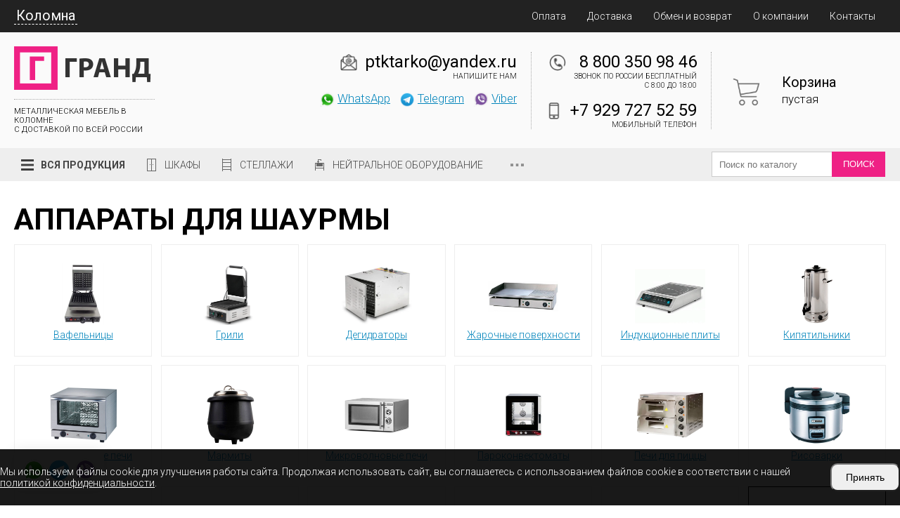

--- FILE ---
content_type: text/html; charset=UTF-8
request_url: https://kolomna.ptk-tarko.ru/teplovoe-oborudovanie/apparaty-dlya-shaurmy
body_size: 15713
content:

<!DOCTYPE html>
<html lang="ru">
<head>
    <meta charset="utf-8">
    <meta name="viewport" content="width = device-width, initial-scale=1" />
    <title>Аппараты для шаурмы</title>
    <meta name="description" content="" />
    <meta name="keywords" content="" />
    <link rel="shortcut icon" href="/uploads/favicon.png" type="image/png">
    <link rel="stylesheet" href="/templates/front/css/jedcoder/jedcoder.css"/>
    <link rel="stylesheet" href="/templates/front/css/main.css"/>
    <link rel="stylesheet" href="/templates/front/css/mobile.css"/>

    <script src="/templates/front/js/jquery-3.2.1.min.js"></script>
    <script src="/templates/front/js/magnific/jquery.magnific-popup.min.js"></script>
    <link rel="stylesheet" href="/js/magnific/magnific-popup.css"/>

    <script src="/templates/front/css/jedcoder/lib/jed-mobilemenu/jed-mobilemenu.js"></script>
    <link rel="stylesheet" href="/templates/front/css/jedcoder/lib/jed-mobilemenu/jed-mobilemenu.css"/>
    <script src="/templates/front/css/jedcoder/lib/jed-gridslider/jed-gridslider.js"></script>
    <link rel="stylesheet" href="/templates/front/css/jedcoder/lib/jed-gridslider/jed-gridslider.css"/>
    <script src="/templates/front/js/jed-slidemenu.js"></script>
    <script src="/templates/front/js/main.js"></script>
    <link href="https://fonts.googleapis.com/css?family=Roboto:100,300,400,700&amp;subset=cyrillic" rel="stylesheet">
        <meta name="yandex-verification" content="6319b029c04cde56" />
<meta name="yandex-verification" content="3e82d2d580034875" />
<script>
document.addEventListener('DOMContentLoaded', function() {
    // Создаем HTML структуру
    const cookieHtml = `
        <div id="cookie-consent" class="cookie-consent" style="display: none;">
            <div class="container">
                <div class="cookie-content">
                    <div class="cookie-text">Мы используем файлы cookie для улучшения работы сайта. Продолжая использовать сайт, вы соглашаетесь с использованием файлов cookie в соответствии с нашей <a href="/oferta">политикой конфиденциальности</a>.</div>
                    <div class="cookie-buttons">
                        <button id="accept-cookies" class="cookie-btn">Принять</button>
                    </div>
                </div>
            </div>
        </div>
    `;

    // Создаем стили
    const cookieStyles = `
        <style>
            .cookie-consent {
                position: fixed;
                width: 100%;
                bottom: 0;
                left: 0;
                right: 0;
                background: rgba(0,0,0,0.9);
                color: #fff;
                padding: 20px 0;
                z-index: 9999;
            }
            .cookie-content {
                display: flex;
                align-items: center;
                justify-content: space-between;
                gap: 20px;
            }
            .cookie-btn {
                padding: 10px 20px;
                font-size: 14px;
                border-radius: 10px;
            }
            .cookie-text {
                font-size: 14px;
            }
            .cookie-text a {
                color: #fff;
            }
            .cookie-content p {
                margin: 0;
            }
            .cookie-buttons {
                display: flex;
                gap: 10px;
            }
            .btn-secondary {
                background: #6c757d;
            }
            @media screen and (max-width: 992px) {
                .cookie-content {
                    flex-wrap: wrap;
                }
                .cookie-content div {
                    width: 100%;
                }
            }
        </style>
    `;

    // Добавляем HTML и стили на страницу
    document.body.insertAdjacentHTML('beforeend', cookieHtml);
    document.head.insertAdjacentHTML('beforeend', cookieStyles);

    const cookieConsent = document.getElementById('cookie-consent');
    
    // Проверяем наличие выбора пользователя
    const cookieChoice = localStorage.getItem('cookieConsent');
    
    if (!cookieChoice) {
        cookieConsent.style.display = 'block';
    }

    // Обработчик принятия куки
    document.getElementById('accept-cookies').addEventListener('click', function() {
        localStorage.setItem('cookieConsent', 'accepted');
        cookieConsent.style.display = 'none';
        enableCookies();
    });

    // Обработчик отклонения куки
    document.getElementById('reject-cookies').addEventListener('click', function() {
        localStorage.setItem('cookieConsent', 'rejected');
        cookieConsent.style.display = 'none';
        disableCookies();
    });

    // Если пользователь уже сделал выбор, применяем соответствующие настройки
    if (cookieChoice === 'accepted') {
        enableCookies();
    } else if (cookieChoice === 'rejected') {
        disableCookies();
    }

    function enableCookies() {
        document.cookie = "cookiesEnabled=true; path=/; max-age=31536000";
    }

    function disableCookies() {
        console.log('Disable Cookies');
        // Удаляем все существующие куки
        
        document.cookie = "cookiesEnabled=false; path=/; max-age=31536000";

        document.cookie.split(';').forEach(cookie => {
            const eqPos = cookie.indexOf('=');
            const name = eqPos > -1 ? cookie.substring(0, eqPos) : cookie;
            document.cookie = name + '=;expires=Thu, 01 Jan 1970 00:00:00 GMT';
        });
        console.log(document.cookie);
        if(!document.__defineGetter__) {
            Object.defineProperty(document, 'cookie', {
                get: function(){return ''},
                set: function(){return true},
            });
        } else {
            document.__defineGetter__("cookie", function() { return '';} );
            document.__defineSetter__("cookie", function() {} );
        }
    }
});
</script>
<script type='text/javascript' src='/modules/mod_feedback/jquery.maskedinput.min.js'></script>
<script type='text/javascript' src='/modules/mod_feedback/feedback.js'></script>
<link rel='stylesheet' href='/modules/mod_feedback/feedback.css'/>
<script type='text/javascript' src='/modules/mod_multifilter/multifilter.js'></script>
<script type='text/javascript' src='/modules/mod_multifilter/js/nouislider.min.js'></script>
<link rel='stylesheet' href='/modules/mod_multifilter/js/nouislider.css'/>
<script type='text/javascript' src='/modules/mod_basket/basket.js'></script>
</head>
<body>


<div class="jgridtable middle jed-mobilemenu-line">
    <div class="jitem t20 m20 jed-mobilemenu-1">
      <a href="/" class="logo">ТАРКО</a>
    </div>
    <div class="jitem t60 m60 jed-mobilemenu-2">
      <div class="telefons">
              </div>
    </div>
    <div class="item t20 m20 jed-mobilemenu-3">
        <div class="jed-mobilemenu-start"></div>
    </div>
</div>

<div class="jed-mobilemenu-menu-area">
        <div class="jed-mobilemenu-menu">
            <span>Продукция</span>
<div class='down'>
    <a href="/metallicheskie-shkafy">Шкафы</a><a href="/stellazhi">Металлические стеллажи</a><a href="/komplektuyushchie-stellazhey">Комплектующие для стеллажей МС (Пакс)</a><a href="/verstaki">Верстаки</a><a href="/elementy-verstakov">Элементы верстаков</a><a href="/metallicheskie-stoly">Металлические столы</a><a href="/instrumentalnye-shkafy">Инструментальные шкафы</a><a href="/stulya-promyshlennye">Стулья промышленные</a><a href="/telezhki-instrumentalnye">Тележки инструментальные</a><a href="/shkafy-sushilnye">Шкафы сушильные</a><a href="/shkafy-medicinskie">Шкафы медицинские</a><a href="/shkafy-medicinskie-dlya-odezhdy">Шкафы медицинские для одежды</a><a href="/kartoteki-medicinskie">Картотеки медицинские</a><a href="/tumby-medicinskie-podkatnye">Тумбы медицинские подкатные</a><a href="/stoliki-medicinskie">Столики медицинские</a><a href="/vanny-moechnye">Ванны моечные</a><a href="/stellazhi-pishchevye">Стеллажи пищевые</a><a href="/stoly-tehnologicheskie">Столы технологические</a><a href="/vanny-rukomoyniki">Ванны-рукомойники</a><a href="/polki-nastennye">Полки настенные</a><a href="/telezhki-pishchevye">Тележки пищевые</a><a href="/shkafy-kuhonnye">Шкафы кухонные</a><a href="/shpilki-pishchevye">Шпильки пищевые</a><a href="/podstavki-kuhonnye">Подставки кухонные</a><a href="/kolody-pishchevye">Колоды пищевые</a><a href="/linii-razdachi">Линии раздачи</a><a href="/komplektuyushchie-dlya-stellazhey-ms-standart-promet"> Комплектующие для стеллажей MS Standart (Промет)</a><a href="/komplektuyushchie-dlya-stellazhey-ms-strong-promet"> Комплектующие для стеллажей MS Strong (Промет)</a><a href="/komplektuyushchie-dlya-stellazhey-ms-hard-promet"> Комплектующие для стеллажей MS Hard (Промет)</a><a href="/komplektuyushchie-dlya-stellazhey-ms-pro-promet">Комплектующие для стеллажей MS Pro (Промет)</a><a href="/komplektuyushchie-dlya-stellazhey-msp-promet">Комплектующие для стеллажей MSP (Промет)</a><a href="/skameyki-i-podstavki">Скамейки и подставки</a><a href="/elementy-shkafov">Элементы шкафов</a><a href="/zonty-vytyazhnye">Зонты вытяжные</a><a href="/teplovoe-oborudovanie/vafelnicy">Вафельницы</a><a href="/teplovoe-oborudovanie/grili">Грили</a><a href="/teplovoe-oborudovanie/degidratory">Дегидраторы</a><a href="/teplovoe-oborudovanie/zharochnye-poverhnosti">Жарочные поверхности </a><a href="/teplovoe-oborudovanie/indukcionnye-plity">Индукционные плиты</a><a href="/teplovoe-oborudovanie/kipyatilniki">Кипятильники</a><a href="/teplovoe-oborudovanie/konvekcionnye-pechi">Конвекционные печи</a><a href="/teplovoe-oborudovanie/marmity">Мармиты</a><a href="/teplovoe-oborudovanie/mikrovolnovye-pechi">Микроволновые печи</a><a href="/teplovoe-oborudovanie/pechi-dlya-piccy">Печи для пиццы</a><a href="/teplovoe-oborudovanie/parokonvektomaty">Пароконвектоматы</a><a href="/teplovoe-oborudovanie/risovarki">Рисоварки</a><a href="/teplovoe-oborudovanie/frityurnicy">Фритюрницы</a><a href="/teplovoe-oborudovanie//teplovye-vitriny">Тепловые витрины</a><a href="/teplovoe-oborudovanie/apparaty-dlya-popkorna">Аппараты для попкорна</a><a href="/teplovoe-oborudovanie/apparaty-dlya-saharnoj-vaty">Аппараты для сахарной ваты</a><a href="/teplovoe-oborudovanie/apparaty-dlya-hot-dogov">Аппараты для хот-догов</a><a href="/teplovoe-oborudovanie/apparaty-dlya-shaurmy" class="active">Аппараты для шаурмы</a><a href="/teplovoe-oborudovanie/cheburechnicy">Чебуречницы</a><a href="/teplovoe-oborudovanie/blinnicy">Блинницы</a><a href="/teplovoe-oborudovanie/makaronovarki">Макароноварки</a><a href="/teplovoe-oborudovanie/shkafy-rasstoechnye">Шкафы расстоечные</a>
</div><a href="/oplata">Оплата</a><a href="/dostavka">Доставка</a><a href="/about">О компании</a><a href="/contacts">Контакты</a>        </div>
        <div class="jed-mobilemenu-more">

        </div>
</div>


<div class="box topMenuArea">
    <div class="main">
        <div class="mainMenu">
            <div class="jgridtable middle">
                <div class="jitem p30 left">
                    <div class="selectCityLink">Коломна</div>
                </div>
                <div class="jitem p70">
                    <a href="/oplata">Оплата</a><a href="/dostavka">Доставка</a><a href="/obmen-i-vozvrat">Обмен и возврат</a><a href="/about">О компании</a><a href="/contacts">Контакты</a>                </div>
            </div>
            <div class="cityArea">
                <div class="jgrid421">
                <div class='jitem'><div class='h3'>А</div><a href='https://almetevsk.ptk-tarko.ru/teplovoe-oborudovanie/apparaty-dlya-shaurmy?from=clear'>Альметьевск</a> &bull; <a href='https://arzamas.ptk-tarko.ru/teplovoe-oborudovanie/apparaty-dlya-shaurmy?from=clear'>Арзамас</a> &bull; <a href='https://arhangelsk.ptk-tarko.ru/teplovoe-oborudovanie/apparaty-dlya-shaurmy?from=clear'>Архангельск</a> &bull; <a href='https://astrahan.ptk-tarko.ru/teplovoe-oborudovanie/apparaty-dlya-shaurmy?from=clear'>Астрахань</a></div><div class='jitem'><div class='h3'>Б</div><a href='https://balakovo.ptk-tarko.ru/teplovoe-oborudovanie/apparaty-dlya-shaurmy?from=clear'>Балаково</a> &bull; <a href='https://balashiha.ptk-tarko.ru/teplovoe-oborudovanie/apparaty-dlya-shaurmy?from=clear'>Балашиха</a> &bull; <a href='https://batajsk.ptk-tarko.ru/teplovoe-oborudovanie/apparaty-dlya-shaurmy?from=clear'>Батайск</a> &bull; <a href='https://belgorod.ptk-tarko.ru/teplovoe-oborudovanie/apparaty-dlya-shaurmy?from=clear'>Белгород</a> &bull; <a href='https://berezniki.ptk-tarko.ru/teplovoe-oborudovanie/apparaty-dlya-shaurmy?from=clear'>Березники</a> &bull; <a href='https://brjansk.ptk-tarko.ru/teplovoe-oborudovanie/apparaty-dlya-shaurmy?from=clear'>Брянск</a></div><div class='jitem'><div class='h3'>В</div><a href='https://velikij-novgorod.ptk-tarko.ru/teplovoe-oborudovanie/apparaty-dlya-shaurmy?from=clear'>Великий Новгород</a> &bull; <a href='https://vladimir.ptk-tarko.ru/teplovoe-oborudovanie/apparaty-dlya-shaurmy?from=clear'>Владимир</a> &bull; <a href='https://volgograd.ptk-tarko.ru/teplovoe-oborudovanie/apparaty-dlya-shaurmy?from=clear'>Волгоград</a> &bull; <a href='https://volgodonsk.ptk-tarko.ru/teplovoe-oborudovanie/apparaty-dlya-shaurmy?from=clear'>Волгодонск</a> &bull; <a href='https://vologda.ptk-tarko.ru/teplovoe-oborudovanie/apparaty-dlya-shaurmy?from=clear'>Вологда</a> &bull; <a href='https://voronezh.ptk-tarko.ru/teplovoe-oborudovanie/apparaty-dlya-shaurmy?from=clear'>Воронеж</a> &bull; <a href='https://vyborg.ptk-tarko.ru/teplovoe-oborudovanie/apparaty-dlya-shaurmy?from=clear'>Выборг</a></div><div class='jitem'><div class='h3'>Д</div><a href='https://dimitrovgrad.ptk-tarko.ru/teplovoe-oborudovanie/apparaty-dlya-shaurmy?from=clear'>Димитровград</a> &bull; <a href='https://domodedovo.ptk-tarko.ru/teplovoe-oborudovanie/apparaty-dlya-shaurmy?from=clear'>Домодедово</a></div><div class='jitem'><div class='h3'>Е</div><a href='https://evpatoriya.ptk-tarko.ru/teplovoe-oborudovanie/apparaty-dlya-shaurmy?from=clear'>Евпатория</a> &bull; <a href='https://ejsk.ptk-tarko.ru/teplovoe-oborudovanie/apparaty-dlya-shaurmy?from=clear'>Ейск</a> &bull; <a href='https://ekaterinburg.ptk-tarko.ru/teplovoe-oborudovanie/apparaty-dlya-shaurmy?from=clear'>Екатеринбург</a> &bull; <a href='https://elec.ptk-tarko.ru/teplovoe-oborudovanie/apparaty-dlya-shaurmy?from=clear'>Елец</a></div><div class='jitem'><div class='h3'>Ж</div><a href='https://zhukovskij.ptk-tarko.ru/teplovoe-oborudovanie/apparaty-dlya-shaurmy?from=clear'>Жуковский</a></div><div class='jitem'><div class='h3'>З</div><a href='https://zlatoust.ptk-tarko.ru/teplovoe-oborudovanie/apparaty-dlya-shaurmy?from=clear'>Златоуст</a></div><div class='jitem'><div class='h3'>И</div><a href='https://ivanovo.ptk-tarko.ru/teplovoe-oborudovanie/apparaty-dlya-shaurmy?from=clear'>Иваново</a> &bull; <a href='https://izhevsk.ptk-tarko.ru/teplovoe-oborudovanie/apparaty-dlya-shaurmy?from=clear'>Ижевск</a> &bull; <a href='https://irkutsk.ptk-tarko.ru/teplovoe-oborudovanie/apparaty-dlya-shaurmy?from=clear'>Иркутск</a></div><div class='jitem'><div class='h3'>Й</div><a href='https://joshkar-ola.ptk-tarko.ru/teplovoe-oborudovanie/apparaty-dlya-shaurmy?from=clear'>Йошкар-Ола</a></div><div class='jitem'><div class='h3'>К</div><a href='https://kazan.ptk-tarko.ru/teplovoe-oborudovanie/apparaty-dlya-shaurmy?from=clear'>Казань</a> &bull; <a href='https://kaliningrad.ptk-tarko.ru/teplovoe-oborudovanie/apparaty-dlya-shaurmy?from=clear'>Калининград</a> &bull; <a href='https://kaluga.ptk-tarko.ru/teplovoe-oborudovanie/apparaty-dlya-shaurmy?from=clear'>Калуга</a> &bull; <a href='https://kamensk-uralskiy.ptk-tarko.ru/teplovoe-oborudovanie/apparaty-dlya-shaurmy?from=clear'>Каменск-Уральский</a> &bull; <a href='https://kamyshin.ptk-tarko.ru/teplovoe-oborudovanie/apparaty-dlya-shaurmy?from=clear'>Камышин</a> &bull; <a href='https://kemerovo.ptk-tarko.ru/teplovoe-oborudovanie/apparaty-dlya-shaurmy?from=clear'>Кемерово</a> &bull; <a href='https://kerch.ptk-tarko.ru/teplovoe-oborudovanie/apparaty-dlya-shaurmy?from=clear'>Керчь</a> &bull; <a href='https://kirov43.ptk-tarko.ru/teplovoe-oborudovanie/apparaty-dlya-shaurmy?from=clear'>Киров</a> &bull; <a href='https://kovrov.ptk-tarko.ru/teplovoe-oborudovanie/apparaty-dlya-shaurmy?from=clear'>Ковров</a> &bull; <a href='https://kolomna.ptk-tarko.ru/teplovoe-oborudovanie/apparaty-dlya-shaurmy?from=clear'>Коломна</a> &bull; <a href='https://kopeysk.ptk-tarko.ru/teplovoe-oborudovanie/apparaty-dlya-shaurmy?from=clear'>Копейск</a> &bull; <a href='https://korolev.ptk-tarko.ru/teplovoe-oborudovanie/apparaty-dlya-shaurmy?from=clear'>Королёв</a> &bull; <a href='https://kostroma.ptk-tarko.ru/teplovoe-oborudovanie/apparaty-dlya-shaurmy?from=clear'>Кострома</a> &bull; <a href='https://krasnogorsk50.ptk-tarko.ru/teplovoe-oborudovanie/apparaty-dlya-shaurmy?from=clear'>Красногорск</a> &bull; <a href='https://krasnodar.ptk-tarko.ru/teplovoe-oborudovanie/apparaty-dlya-shaurmy?from=clear'>Краснодар</a> &bull; <a href='https://krasnoyarsk.ptk-tarko.ru/teplovoe-oborudovanie/apparaty-dlya-shaurmy?from=clear'>Красноярск</a> &bull; <a href='https://kurgan.ptk-tarko.ru/teplovoe-oborudovanie/apparaty-dlya-shaurmy?from=clear'>Курган</a> &bull; <a href='https://kursk.ptk-tarko.ru/teplovoe-oborudovanie/apparaty-dlya-shaurmy?from=clear'>Курск</a></div><div class='jitem'><div class='h3'>Л</div><a href='https://lipeck.ptk-tarko.ru/teplovoe-oborudovanie/apparaty-dlya-shaurmy?from=clear'>Липецк</a> &bull; <a href='https://ljubercy.ptk-tarko.ru/teplovoe-oborudovanie/apparaty-dlya-shaurmy?from=clear'>Люберцы</a></div><div class='jitem'><div class='h3'>М</div><a href='https://magnitogorsk.ptk-tarko.ru/teplovoe-oborudovanie/apparaty-dlya-shaurmy?from=clear'>Магнитогорск</a> &bull; <a href='https://majkop.ptk-tarko.ru/teplovoe-oborudovanie/apparaty-dlya-shaurmy?from=clear'>Майкоп</a> &bull; <a href='https://miass.ptk-tarko.ru/teplovoe-oborudovanie/apparaty-dlya-shaurmy?from=clear'>Миасс</a> &bull; <a href='https://ptk-tarko.ru/teplovoe-oborudovanie/apparaty-dlya-shaurmy?from=clear'>Москва</a> &bull; <a href='https://murmansk.ptk-tarko.ru/teplovoe-oborudovanie/apparaty-dlya-shaurmy?from=clear'>Мурманск</a> &bull; <a href='https://murom.ptk-tarko.ru/teplovoe-oborudovanie/apparaty-dlya-shaurmy?from=clear'>Муром</a> &bull; <a href='https://mytischi.ptk-tarko.ru/teplovoe-oborudovanie/apparaty-dlya-shaurmy?from=clear'>Мытищи</a></div><div class='jitem'><div class='h3'>Н</div><a href='https://naberezhnye-chelny.ptk-tarko.ru/teplovoe-oborudovanie/apparaty-dlya-shaurmy?from=clear'>Набережные Челны</a> &bull; <a href='https://neftekamsk.ptk-tarko.ru/teplovoe-oborudovanie/apparaty-dlya-shaurmy?from=clear'>Нефтекамск</a> &bull; <a href='https://nefteyugansk.ptk-tarko.ru/teplovoe-oborudovanie/apparaty-dlya-shaurmy?from=clear'>Нефтеюганск</a> &bull; <a href='https://nizhnevartovsk.ptk-tarko.ru/teplovoe-oborudovanie/apparaty-dlya-shaurmy?from=clear'>Нижневартовск</a> &bull; <a href='https://nizhnekamsk.ptk-tarko.ru/teplovoe-oborudovanie/apparaty-dlya-shaurmy?from=clear'>Нижнекамск</a> &bull; <a href='https://nizhnij-novgorod.ptk-tarko.ru/teplovoe-oborudovanie/apparaty-dlya-shaurmy?from=clear'>Нижний Новгород</a> &bull; <a href='https://nizhniy-tagil.ptk-tarko.ru/teplovoe-oborudovanie/apparaty-dlya-shaurmy?from=clear'>Нижний Тагил</a> &bull; <a href='https://novokujbyshevsk.ptk-tarko.ru/teplovoe-oborudovanie/apparaty-dlya-shaurmy?from=clear'>Новокуйбышевск</a> &bull; <a href='https://novorossijsk.ptk-tarko.ru/teplovoe-oborudovanie/apparaty-dlya-shaurmy?from=clear'>Новороссийск</a> &bull; <a href='https://novosibirsk.ptk-tarko.ru/teplovoe-oborudovanie/apparaty-dlya-shaurmy?from=clear'>Новосибирск</a> &bull; <a href='https://novocherkassk.ptk-tarko.ru/teplovoe-oborudovanie/apparaty-dlya-shaurmy?from=clear'>Новочеркасск</a> &bull; <a href='https://noginsk.ptk-tarko.ru/teplovoe-oborudovanie/apparaty-dlya-shaurmy?from=clear'>Ногинск</a></div><div class='jitem'><div class='h3'>О</div><a href='https://obninsk.ptk-tarko.ru/teplovoe-oborudovanie/apparaty-dlya-shaurmy?from=clear'>Обнинск</a> &bull; <a href='https://odincovo.ptk-tarko.ru/teplovoe-oborudovanie/apparaty-dlya-shaurmy?from=clear'>Одинцово</a> &bull; <a href='https://omsk.ptk-tarko.ru/teplovoe-oborudovanie/apparaty-dlya-shaurmy?from=clear'>Омск</a> &bull; <a href='https://orel.ptk-tarko.ru/teplovoe-oborudovanie/apparaty-dlya-shaurmy?from=clear'>Орел</a> &bull; <a href='https://orenburg.ptk-tarko.ru/teplovoe-oborudovanie/apparaty-dlya-shaurmy?from=clear'>Оренбург</a> &bull; <a href='https://orehovo-zuevo.ptk-tarko.ru/teplovoe-oborudovanie/apparaty-dlya-shaurmy?from=clear'>Орехово-Зуево</a> &bull; <a href='https://orsk.ptk-tarko.ru/teplovoe-oborudovanie/apparaty-dlya-shaurmy?from=clear'>Орск</a></div><div class='jitem'><div class='h3'>П</div><a href='https://penza.ptk-tarko.ru/teplovoe-oborudovanie/apparaty-dlya-shaurmy?from=clear'>Пенза</a> &bull; <a href='https://pervouralsk.ptk-tarko.ru/teplovoe-oborudovanie/apparaty-dlya-shaurmy?from=clear'>Первоуральск</a> &bull; <a href='https://perm.ptk-tarko.ru/teplovoe-oborudovanie/apparaty-dlya-shaurmy?from=clear'>Пермь</a> &bull; <a href='https://petrozavodsk.ptk-tarko.ru/teplovoe-oborudovanie/apparaty-dlya-shaurmy?from=clear'>Петрозаводск</a> &bull; <a href='https://podolsk.ptk-tarko.ru/teplovoe-oborudovanie/apparaty-dlya-shaurmy?from=clear'>Подольск</a> &bull; <a href='https://pskov.ptk-tarko.ru/teplovoe-oborudovanie/apparaty-dlya-shaurmy?from=clear'>Псков</a> &bull; <a href='https://pushkino.ptk-tarko.ru/teplovoe-oborudovanie/apparaty-dlya-shaurmy?from=clear'>Пушкино</a></div><div class='jitem'><div class='h3'>Р</div><a href='https://ramenskoe.ptk-tarko.ru/teplovoe-oborudovanie/apparaty-dlya-shaurmy?from=clear'>Раменское</a> &bull; <a href='https://rostov-na-donu.ptk-tarko.ru/teplovoe-oborudovanie/apparaty-dlya-shaurmy?from=clear'>Ростов-на-Дону</a> &bull; <a href='https://rybinsk.ptk-tarko.ru/teplovoe-oborudovanie/apparaty-dlya-shaurmy?from=clear'>Рыбинск</a> &bull; <a href='https://rjazan.ptk-tarko.ru/teplovoe-oborudovanie/apparaty-dlya-shaurmy?from=clear'>Рязань</a></div><div class='jitem'><div class='h3'>С</div><a href='https://samara.ptk-tarko.ru/teplovoe-oborudovanie/apparaty-dlya-shaurmy?from=clear'>Самара</a> &bull; <a href='https://sankt-peterburg.ptk-tarko.ru/teplovoe-oborudovanie/apparaty-dlya-shaurmy?from=clear'>Санкт-Петербург</a> &bull; <a href='https://saransk.ptk-tarko.ru/teplovoe-oborudovanie/apparaty-dlya-shaurmy?from=clear'>Саранск</a> &bull; <a href='https://saratov.ptk-tarko.ru/teplovoe-oborudovanie/apparaty-dlya-shaurmy?from=clear'>Саратов</a> &bull; <a href='https://sevastopol.ptk-tarko.ru/teplovoe-oborudovanie/apparaty-dlya-shaurmy?from=clear'>Севастополь</a> &bull; <a href='https://sergiev-posad.ptk-tarko.ru/teplovoe-oborudovanie/apparaty-dlya-shaurmy?from=clear'>Сергиев Посад</a> &bull; <a href='https://serpuhov.ptk-tarko.ru/teplovoe-oborudovanie/apparaty-dlya-shaurmy?from=clear'>Серпухов</a> &bull; <a href='https://simferopol.ptk-tarko.ru/teplovoe-oborudovanie/apparaty-dlya-shaurmy?from=clear'>Симферополь</a> &bull; <a href='https://smolensk.ptk-tarko.ru/teplovoe-oborudovanie/apparaty-dlya-shaurmy?from=clear'>Смоленск</a> &bull; <a href='https://sochi.ptk-tarko.ru/teplovoe-oborudovanie/apparaty-dlya-shaurmy?from=clear'>Сочи</a> &bull; <a href='https://stavropol.ptk-tarko.ru/teplovoe-oborudovanie/apparaty-dlya-shaurmy?from=clear'>Ставрополь</a> &bull; <a href='https://sterlitamak.ptk-tarko.ru/teplovoe-oborudovanie/apparaty-dlya-shaurmy?from=clear'>Стерлитамак</a> &bull; <a href='https://surgut.ptk-tarko.ru/teplovoe-oborudovanie/apparaty-dlya-shaurmy?from=clear'>Сургут</a> &bull; <a href='https://syzran.ptk-tarko.ru/teplovoe-oborudovanie/apparaty-dlya-shaurmy?from=clear'>Сызрань</a> &bull; <a href='https://syktyvkar.ptk-tarko.ru/teplovoe-oborudovanie/apparaty-dlya-shaurmy?from=clear'>Сыктывкар</a></div><div class='jitem'><div class='h3'>Т</div><a href='https://taganrog.ptk-tarko.ru/teplovoe-oborudovanie/apparaty-dlya-shaurmy?from=clear'>Таганрог</a> &bull; <a href='https://tambov.ptk-tarko.ru/teplovoe-oborudovanie/apparaty-dlya-shaurmy?from=clear'>Тамбов</a> &bull; <a href='https://tver.ptk-tarko.ru/teplovoe-oborudovanie/apparaty-dlya-shaurmy?from=clear'>Тверь</a> &bull; <a href='https://tobolsk.ptk-tarko.ru/teplovoe-oborudovanie/apparaty-dlya-shaurmy?from=clear'>Тобольск</a> &bull; <a href='https://tolyati.ptk-tarko.ru/teplovoe-oborudovanie/apparaty-dlya-shaurmy?from=clear'>Тольятти</a> &bull; <a href='https://tuapse.ptk-tarko.ru/teplovoe-oborudovanie/apparaty-dlya-shaurmy?from=clear'>Туапсе</a> &bull; <a href='https://tula.ptk-tarko.ru/teplovoe-oborudovanie/apparaty-dlya-shaurmy?from=clear'>Тула</a> &bull; <a href='https://tyumen.ptk-tarko.ru/teplovoe-oborudovanie/apparaty-dlya-shaurmy?from=clear'>Тюмень</a></div><div class='jitem'><div class='h3'>У</div><a href='https://uljanovsk.ptk-tarko.ru/teplovoe-oborudovanie/apparaty-dlya-shaurmy?from=clear'>Ульяновск</a> &bull; <a href='https://ust-labinsk.ptk-tarko.ru/teplovoe-oborudovanie/apparaty-dlya-shaurmy?from=clear'>Усть-Лабинск</a> &bull; <a href='https://ufa.ptk-tarko.ru/teplovoe-oborudovanie/apparaty-dlya-shaurmy?from=clear'>Уфа</a></div><div class='jitem'><div class='h3'>Х</div><a href='https://himki.ptk-tarko.ru/teplovoe-oborudovanie/apparaty-dlya-shaurmy?from=clear'>Химки</a></div><div class='jitem'><div class='h3'>Ч</div><a href='https://cheboksary.ptk-tarko.ru/teplovoe-oborudovanie/apparaty-dlya-shaurmy?from=clear'>Чебоксары</a> &bull; <a href='https://ptktarko-chelyabinsk.ru/teplovoe-oborudovanie/apparaty-dlya-shaurmy?from=clear'>Челябинск</a> &bull; <a href='https://cherepovec.ptk-tarko.ru/teplovoe-oborudovanie/apparaty-dlya-shaurmy?from=clear'>Череповец</a></div><div class='jitem'><div class='h3'>Ш</div><a href='https://shahty.ptk-tarko.ru/teplovoe-oborudovanie/apparaty-dlya-shaurmy?from=clear'>Шахты</a></div><div class='jitem'><div class='h3'>Щ</div><a href='https://schelkovo.ptk-tarko.ru/teplovoe-oborudovanie/apparaty-dlya-shaurmy?from=clear'>Щёлково</a></div><div class='jitem'><div class='h3'>Э</div><a href='https://elektrostal.ptk-tarko.ru/teplovoe-oborudovanie/apparaty-dlya-shaurmy?from=clear'>Электросталь</a> &bull; <a href='https://elista.ptk-tarko.ru/teplovoe-oborudovanie/apparaty-dlya-shaurmy?from=clear'>Элиста</a> &bull; <a href='https://engels.ptk-tarko.ru/teplovoe-oborudovanie/apparaty-dlya-shaurmy?from=clear'>Энгельс</a></div><div class='jitem'><div class='h3'>Я</div><a href='https://jaroslavl.ptk-tarko.ru/teplovoe-oborudovanie/apparaty-dlya-shaurmy?from=clear'>Ярославль</a></div>                </div>
            </div>
        </div>
    </div>
</div>

<div class="box miniHead">
    <div class="main">
        <div class="jgrid421 no-margin middle">
            <div class="jitem p20 t60 logoArea">
                <a href="/" class="logo"><img src="/uploads/logodark.png"/></a>
                <div class="slogan">МЕТАЛЛИЧЕСКАЯ МЕБЕЛЬ В Коломне<br>
С ДОСТАВКОЙ ПО ВСЕЙ РОССИИ
<!-- Google Tag Manager (noscript) -->
<noscript><iframe src="https://www.googletagmanager.com/ns.html?id=GTM-MLS9Q59"
height="0" width="0" style="display:none;visibility:hidden"></iframe></noscript>
<!-- End Google Tag Manager (noscript) --></div>

            </div>
            <div class="jitem p10 t40 marketArea">
            </div>
            <div class="jitem p50 contactArea">
                <div class="row">
                    <div class="col">
                        
                        <div class="email contact email">
                            <a href='mailto:ptktarko@yandex.ru'>ptktarko@yandex.ru</a>
                            <div class="desc">Напишите нам</div>
                        </div>
                        
                                                <div class="telefon formsg">
                            
                            <div class="messangers">
                                <a href="https://wa.me/79297275259" class="msg" target="_blank"><img src="/uploads/design/icons/icon_whatsapp.png">WhatsApp</a>                                <a href="https://t.me/grand_rest" class="msg"  target="_blank"><img src="/uploads/design/icons/icon_telegram.png">Telegram</a>                                <a href="https://viber.click/79297275259" class="msg"  target="_blank"><img src="/uploads/design/icons/icon_viber.png">Viber</a>                            </div>
                                                    </div>
                        
                    </div>
                    <div class="col">
                        
                                                <div class="telefon contact">
                            <a href='tel:88003509846'>8 800 350 98 46</a>
                                                        <div class="desc">Звонок по России бесплатный<br>с 8:00 до 18:00</div>
                                                    </div>
                                                
                                                <div class="telefon contact mobile">
                            <a href='tel:+79297275259'>+7 929 727 52 59</a>
                            <div class="desc">Мобильный телефон</div>
                        </div>
                        
                    </div>
                </div>
            </div>
            <div class="jitem p20 basketArea">
                <a href="/korzina" class="basketPanel">
    <div class="name">Корзина</div>
    <div class="price">пустая</div>
    <div class="count disable">0</div>
</a>
            </div>
        </div>
    </div>
</div>


    
    
<div class="box topCatMenu">
        <div class="main">
            <div class="jgridtable no-margin middle">
                <div class="jitem  p80 t50 m70 menuArea">
                    <div class="mainMenu">Вся продукция</div>
                        <div class="downMain">
                            <a href='/metallicheskie-shkafy' class='link ' data-id='708'><span style='background-image:url(/uploads/design/cat_shkaf.png)'></span>Шкафы</a><a href='/stellazhi' class='link ' data-id='1009'><span style='background-image:url(/uploads/design/cat_stelaj.png)'></span>Стеллажи</a><a href='' class='link ' data-id='2762'><span style='background-image:url(/uploads/design/cat_prom.png)'></span>Промышленная мебель</a><a href='' class='link ' data-id='2768'><span style='background-image:url(/uploads/design/cat_neytral.png)'></span>Нейтральное оборудование</a><a href='' class='link active' data-id='3283'><span style='background-image:url(/uploads/design/cat_obshepit.png)'></span>Тепловое оборудование </a><a href='/linii-razdachi' class='link ' data-id='3203'><span style='background-image:url(/uploads/design/cat_line.png)'></span>Линии раздачи </a><a href='' class='link ' data-id='2779'><span style='background-image:url(/uploads/design/cat_medic.png)'></span>Медицинская мебель</a><a href='' class='link ' data-id=''><span style='background-image:url()'></span></a>                            <div class='down double' data-id='708'><div class='jgrid211'><div class='jitem part'><a href='/metallicheskie-shkafy' class='link '>Шкафы</a><a href='/ofisnye-shkafy' class='link '>Офисные</a><a href='/shkafy-dlya-odezhdy' class='link '>Шкафы для одежды</a><a href='/buhgalterskie-shkafy' class='link '>Бухгалтерские</a><a href='/arhivnye-shkafy' class='link '>Архивные</a><a href='/kartotechnye-shkafy' class='link '>Картотечные</a><a href='/kartotechnye-shkafy-bolshogo-formata' class='link '>Картотечные шкафы для большого формата</a><a href='/shkafy-dlja-dokumentov' class='link '>Для документов</a></div><div class='jitem part'><a href='/ofisnye-tumby' class='link '>Офисные тумбы</a><a href='/shkafy-kassira' class='link '>Шкафы кассира</a><a href='/mnogoyashchichnye-shkafy' class='link '>Многоящичные шкафы</a><a href='/abonentskie-shkafy' class='link '>Абонентские шкафы</a><a href='/sumochnitsy' class='link '>Сумочницы</a><a href='/skameyki-i-podstavki' class='link '>Скамейки и подставки</a><a href='/elementy-shkafov' class='link '> Элементы шкафов</a></div></div></div><div class='down' data-id='1009'><a href='/stellazhi' class='link '>Стеллажи</a><a href='/komplektuyushchie-stellazhey' class='link '>Комплектующие для стеллажей МС / МСТ (Пакс)</a><a href='/komplektuyushchie-dlya-stellazhey-ms-standart-promet' class='link '> Комплектующие для стеллажей MS Standart (Промет)</a><a href='/komplektuyushchie-dlya-stellazhey-ms-strong-promet' class='link '> Комплектующие для стеллажей MS Strong (Промет)</a><a href='/komplektuyushchie-dlya-stellazhey-ms-hard-promet' class='link '> Комплектующие для стеллажей MS Hard (Промет) </a><a href='/komplektuyushchie-dlya-stellazhey-ms-pro-promet' class='link '> Комплектующие для стеллажей MS Pro (Промет)</a></div><div class='down' data-id='2762'><a href='/instrumentalnye-shkafy' class='link '>Инструментальные шкафы</a><a href='/telezhki-instrumentalnye' class='link '>Тележки инструментальные</a><a href='/stulya-promyshlennye' class='link '>Стулья промышленные</a><a href='/shkafy-sushilnye' class='link '>Шкафы сушильные</a><a href='/verstaki' class='link '>Верстаки</a><a href='/elementy-verstakov' class='link '>Элементы верстаков</a><a href='/metallicheskie-shkafy/only-tip-sushilnyy' class='link '>Сушильные шкафы</a></div><div class='down double' data-id='2768'><div class='jgrid211'><div class='jitem part'><a href='/metallicheskie-stoly' class='link '>Металлические столы</a><a href='/vanny-moechnye' class='link '> Ванны моечные</a><a href='/vanny-rukomoyniki' class='link '> Ванны-рукомойники </a><a href='/stoly-tehnologicheskie' class='link '> Столы технологические</a><a href='/shkafy-kuhonnye' class='link '>Шкафы кухонные</a><a href='/stellazhi-pishchevye' class='link '> Стеллажи пищевые</a><a href='/polki-nastennye' class='link '> Полки настенные</a><a href='/telezhki-pishchevye' class='link '> Тележки пищевые</a></div><div class='jitem part'><a href='/shpilki-pishchevye' class='link '>Шпильки пищевые</a><a href='/podstavki-kuhonnye' class='link '>Подставки кухонные</a><a href='/kolody-pishchevye' class='link '> Колоды пищевые</a><a href='/zonty-vytyazhnye' class='link '>Зонты вытяжные</a></div></div></div><div class='down double' data-id='3283'><div class='jgrid211'><div class='jitem part'><a href='/teplovoe-oborudovanie/vafelnicy' class='link '>Вафельницы</a><a href='/teplovoe-oborudovanie/grili' class='link '>Грили</a><a href='/teplovoe-oborudovanie/degidratory' class='link '>Дегидраторы</a><a href='/teplovoe-oborudovanie/zharochnye-poverhnosti' class='link '>Жарочные поверхности</a><a href='/teplovoe-oborudovanie/indukcionnye-plity' class='link '>Индукционные плиты</a><a href='/teplovoe-oborudovanie/kipyatilniki' class='link '>Кипятильники</a><a href='/teplovoe-oborudovanie/konvekcionnye-pechi' class='link '>Конвекционные печи</a><a href='/teplovoe-oborudovanie/marmity' class='link '>Мармиты</a></div><div class='jitem part'><a href='/teplovoe-oborudovanie/mikrovolnovye-pechi' class='link '>Микроволновые печи</a><a href='/teplovoe-oborudovanie/parokonvektomaty' class='link '>Пароконвектоматы</a><a href='/teplovoe-oborudovanie/pechi-dlya-piccy' class='link '>Печи для пиццы</a><a href='/teplovoe-oborudovanie/risovarki' class='link '>Рисоварки</a><a href='/teplovoe-oborudovanie//teplovye-vitriny' class='link '>Тепловые витрины</a><a href='/teplovoe-oborudovanie/frityurnicy' class='link '>Фритюрницы</a><a href='/teplovoe-oborudovanie/apparaty-dlya-popkorna' class='link '>Аппараты для попкорна</a><a href='/teplovoe-oborudovanie/apparaty-dlya-saharnoj-vaty' class='link '>Аппараты для сахарной ваты</a></div><div class='jitem part'><a href='/teplovoe-oborudovanie/apparaty-dlya-hot-dogov' class='link '>Аппараты для хот-догов</a><a href='/teplovoe-oborudovanie/apparaty-dlya-shaurmy' class='link '>Аппараты для шаурмы</a><a href='/teplovoe-oborudovanie/cheburechnicy' class='link '>Чебуречницы</a><a href='/teplovoe-oborudovanie/blinnicy' class='link '>Блинницы</a><a href='/teplovoe-oborudovanie/makaronovarki' class='link '>Макароноварки</a><a href='/teplovoe-oborudovanie/shkafy-rasstoechnye' class='link '>Шкафы расстоечные</a></div></div></div><div class='down double' data-id='3203'><div class='jgrid211'><div class='jitem part'><a href='/linii-razdachi/rivera' class='link '> Линия раздач "Ривьера"</a><a href='/linii-razdachi/' class='link '>Линия раздач "Регата "</a><a href='/linii-razdachi/kassovyy-stol' class='link '>Кассовый стол</a><a href='/linii-razdachi/marmit' class='link '>Мармит</a><a href='/linii-razdachi/modul-podogreva-tarelok' class='link '>Модуль подогрева тарелок</a><a href='/linii-razdachi/ohlazhdaemyy-stol' class='link '>Охлаждаемый стол</a><a href='/linii-razdachi/povorotnyy-stol' class='link '>Поворотный стол</a><a href='/linii-razdachi/prilavok-dlya-goryachih-napitkov' class='link '>Прилавок для горячих напитков</a></div><div class='jitem part'><a href='/linii-razdachi/stoyka-dlya-priborov' class='link '>Стойка для приборов</a><a href='/linii-razdachi/holodilnaya-vitrina' class='link '>Холодильная витрина</a><a href='/linii-razdachi/polka' class='link '>Полка</a><a href='/linii-razdachi/dlya-hraneniya-podnosov' class='link '>Для хранения подносов</a><a href='/linii-razdachi/tumba-podstavka' class='link '>Тумба-подставка</a></div></div></div><div class='down' data-id='2779'><a href='/kartoteki-medicinskie' class='link '>Картотеки медицинские</a><a href='/tumby-medicinskie-podkatnye' class='link '>Тумбы медицинские подкатные</a><a href='/stoliki-medicinskie' class='link '> Столики медицинские </a><a href='/shkafy-medicinskie' class='link '>Шкафы медицинские для хранение</a><a href='/shkafy-medicinskie-dlya-odezhdy' class='link '>Шкафы медицинские для одежды</a><a href='/arhivnye-medicinskie-shkafy' class='link '>Архивные медицинские шкафы</a><a href='/metallicheskie-shkafy/only-tip-medicinckiy' class='link '>Медицинские шкафы</a></div><div class='down' data-id='1011'></div>                        </div>

                        <div class="bonusMenu">
                                                    <a href="/metallicheskie-shkafy" style="background-image:url(/uploads/design/cat_shkaf.png)" class="plus-url">Шкафы</a>
                                                    <a href="/stellazhi" style="background-image:url(/uploads/design/cat_stelaj.png)" class="plus-url">Стеллажи</a>
                                                    <a href="/neytralnoe-oborudovanie" style="background-image:url(/uploads/design/cat_neytral.png)" class="plus-url">Нейтральное оборудование</a>
                                                </div>
                        <div class="bonusDownMenu">
                            <div class="menuName"></div>
                            <div class="down-open">
                                                    <a href="/promyshlennaya-mebel" class="">Промышленная мебель</a>
                                                    <a href="/neytralnoe-oborudovanie" class="">Нейтральное оборудование</a>
                                                    <a href="/linii-razdachi" class="">Линии раздачи</a>
                                                    <a href="/teplovoe-oborudovanie" class="">Тепловое оборудование</a>
                                                    </div>
                        </div>
                </div>

                <div class="jitem p20 t50 m100">
                    <form class="searchForm" action="/search">
                        <div class="jgridtable no-margin">
                            <div class="jitem p80 t70 m70"><input name="s" type="text" class="search" placeholder="Поиск по каталогу" value=""></div>
                            <div class="jitem p20 t30 m30"><input type="submit" class="jbutton2 small button" value="Поиск"></div>
                        </div>
                    </form>
                </div>

            </div>

        </div>
</div>


<div class="box headArea inner padding" style="background-image:url('/uploads/headers/head.jpg')" role="banner">
    <div class="main">
        <div class="headContent middle">
            <div class="jtitle">
                <h1 class="name h1">Аппараты для шаурмы</h1>
                
    <div class="category-list-top">
      <div class="jgrid642">
                  <div class="jitem">
            <a href="/teplovoe-oborudovanie/vafelnicy" class="item ">
              <div class="image" style="background-image: url(/uploads/img/prev-menu/teplo/cat-prev-vafelnicy.webp);"></div>
              Вафельницы            </a>
          </div>
                  <div class="jitem">
            <a href="/teplovoe-oborudovanie/grili" class="item ">
              <div class="image" style="background-image: url(/uploads/img/prev-menu/teplo/cat-prev-grili.webp);"></div>
              Грили            </a>
          </div>
                  <div class="jitem">
            <a href="/teplovoe-oborudovanie/degidratory" class="item ">
              <div class="image" style="background-image: url(/uploads/img/prev-menu/teplo/cat-prev-degidratory.webp);"></div>
              Дегидраторы            </a>
          </div>
                  <div class="jitem">
            <a href="/teplovoe-oborudovanie/zharochnye-poverhnosti" class="item ">
              <div class="image" style="background-image: url(/uploads/img/prev-menu/teplo/cat-prev-zharochnye-poverhnosti.webp);"></div>
              Жарочные поверхности            </a>
          </div>
                  <div class="jitem">
            <a href="/teplovoe-oborudovanie/indukcionnye-plity" class="item ">
              <div class="image" style="background-image: url(/uploads/img/prev-menu/teplo/cat-prev-indukcionnye-plity.webp);"></div>
              Индукционные плиты            </a>
          </div>
                  <div class="jitem">
            <a href="/teplovoe-oborudovanie/kipyatilniki" class="item ">
              <div class="image" style="background-image: url(/uploads/img/prev-menu/teplo/cat-prev-kipyatilniki.webp);"></div>
              Кипятильники            </a>
          </div>
                  <div class="jitem">
            <a href="/teplovoe-oborudovanie/konvekcionnye-pechi" class="item ">
              <div class="image" style="background-image: url(/uploads/img/prev-menu/teplo/cat-prev-konvekcionnye-pechi.webp);"></div>
              Конвекционные печи            </a>
          </div>
                  <div class="jitem">
            <a href="/teplovoe-oborudovanie/marmity" class="item ">
              <div class="image" style="background-image: url(/uploads/img/prev-menu/teplo/cat-prev-marmity.webp);"></div>
              Мармиты            </a>
          </div>
                  <div class="jitem">
            <a href="/teplovoe-oborudovanie/mikrovolnovye-pechi" class="item ">
              <div class="image" style="background-image: url(/uploads/img/prev-menu/teplo/cat-prev-mikrovolnovye-pechi.webp);"></div>
              Микроволновые печи            </a>
          </div>
                  <div class="jitem">
            <a href="/teplovoe-oborudovanie/parokonvektomaty" class="item ">
              <div class="image" style="background-image: url(/uploads/img/prev-menu/teplo/cat-prev-parokonvektomaty.webp);"></div>
              Пароконвектоматы            </a>
          </div>
                  <div class="jitem">
            <a href="/teplovoe-oborudovanie/pechi-dlya-piccy" class="item ">
              <div class="image" style="background-image: url(/uploads/img/prev-menu/teplo/cat-prev-pechi-dlya-piccy.webp);"></div>
              Печи для пиццы            </a>
          </div>
                  <div class="jitem">
            <a href="/teplovoe-oborudovanie/risovarki" class="item ">
              <div class="image" style="background-image: url(/uploads/img/prev-menu/teplo/cat-prev-risovarki.webp);"></div>
              Рисоварки            </a>
          </div>
                  <div class="jitem">
            <a href="/teplovoe-oborudovanie//teplovye-vitriny" class="item ">
              <div class="image" style="background-image: url(/uploads/img/prev-menu/teplo/cat-prev-teplovye-vitriny.webp);"></div>
              Тепловые витрины            </a>
          </div>
                  <div class="jitem">
            <a href="/teplovoe-oborudovanie/frityurnicy" class="item ">
              <div class="image" style="background-image: url(/uploads/img/prev-menu/teplo/cat-prev-frityurnicy.webp);"></div>
              Фритюрницы            </a>
          </div>
                  <div class="jitem">
            <a href="/teplovoe-oborudovanie/apparaty-dlya-popkorna" class="item ">
              <div class="image" style="background-image: url(/uploads/img/prev-menu/teplo/cat-prev-apparaty-dlya-popkorna.webp);"></div>
              Аппараты для попкорна            </a>
          </div>
                  <div class="jitem">
            <a href="/teplovoe-oborudovanie/apparaty-dlya-saharnoj-vaty" class="item ">
              <div class="image" style="background-image: url(/uploads/img/prev-menu/teplo/cat-prev-apparaty-dlya-saharnoj-vaty.webp);"></div>
              Аппараты для сахарной ваты            </a>
          </div>
                  <div class="jitem">
            <a href="/teplovoe-oborudovanie/apparaty-dlya-hot-dogov" class="item ">
              <div class="image" style="background-image: url(/uploads/img/prev-menu/teplo/cat-prev-apparaty-dlya-hot-dogov.webp);"></div>
              Аппараты для хот-догов            </a>
          </div>
                  <div class="jitem">
            <a href="/teplovoe-oborudovanie/apparaty-dlya-shaurmy" class="item active">
              <div class="image" style="background-image: url(/uploads/img/prev-menu/teplo/cat-prev-apparaty-dlya-shaurmy.webp);"></div>
              Аппараты для шаурмы            </a>
          </div>
                  <div class="jitem">
            <a href="/teplovoe-oborudovanie/cheburechnicy" class="item ">
              <div class="image" style="background-image: url(/uploads/img/prev-menu/teplo/cat-prev-cheburechnicy.webp);"></div>
              Чебуречницы            </a>
          </div>
                  <div class="jitem">
            <a href="/teplovoe-oborudovanie/blinnicy" class="item ">
              <div class="image" style="background-image: url(/uploads/img/prev-menu/teplo/cat-prev-blinnicy.webp);"></div>
              Блинницы            </a>
          </div>
                  <div class="jitem">
            <a href="/teplovoe-oborudovanie/makaronovarki" class="item ">
              <div class="image" style="background-image: url(/uploads/img/prev-menu/teplo/cat-prev-makaronovarki.webp);"></div>
              Макароноварки            </a>
          </div>
                  <div class="jitem">
            <a href="/teplovoe-oborudovanie/shkafy-rasstoechnye" class="item ">
              <div class="image" style="background-image: url(/uploads/img/prev-menu/teplo/cat-prev-shkafy-rasstoechnye.webp);"></div>
              Шкафы расстоечные            </a>
          </div>
              </div>
    </div>
                                            </div>
            <div class="jgridtable previewText">
                <div class="jitem p20 image" style="background-image:url(/uploads/img/prev-menu/teplo/cat-prev-apparaty-dlya-shaurmy.webp)"><img src="/uploads/img/prev-menu/teplo/cat-prev-apparaty-dlya-shaurmy.webp"></div>
                <div class="jitem p80"><div class="text"></div></div>

            </div>
            <div class="jgrid321 banner-list">
</div>        </div>
    </div>
</div>
<div class="box padding columnBox">
    <div class="main">
        <div class="jgrid211 no-margin">
            <div class="jitem p20 leftArea">
                <form class="multi-filter" action=/teplovoe-oborudovanie/apparaty-dlya-shaurmy>
    <div class="h2">Фильтр</div>
    <div class="jedfilter multiselect" id="filter_tip">
    <div class="name">Тип</div>
    

    
    	    <label class="keyname-opt_type-electro"><input type="checkbox" name="" value="electro" ><span>
		
                        <span data-href="/teplovoe-oborudovanie/apparaty-dlya-shaurmy/only-tip-electro" class="jlink">Электрический</span>				</span></label>
        </div>
<div class="jedfilter multiselect" id="filter_brend">
    <div class="name">Бренд</div>
    

    
    	    <label class="keyname-opt_brand-HURAKAN"><input type="checkbox" name="" value="HURAKAN" ><span>
		
                        <span data-href="/teplovoe-oborudovanie/apparaty-dlya-shaurmy/only-brend-HURAKAN" class="jlink">HURAKAN</span>				</span></label>
    	    <label class="keyname-opt_brand-TATRA"><input type="checkbox" name="" value="TATRA" ><span>
		
                        <span data-href="/teplovoe-oborudovanie/apparaty-dlya-shaurmy/only-brend-TATRA" class="jlink">TATRA</span>				</span></label>
    				    </div>
<div class="jedfilter multiselect" id="filter_material_korpusa">
    <div class="name">Материал корпуса</div>
    

    
    	    <label class="keyname-opt_matkorpus-nerj"><input type="checkbox" name="" value="nerj" ><span>
		
                        <span data-href="/teplovoe-oborudovanie/apparaty-dlya-shaurmy/only-material_korpusa-nerj" class="jlink">Нержавеющая сталь</span>				</span></label>
        </div>
<div class="jedfilter multiselect" id="filter_privod">
    <div class="name">Привод</div>
    

    
    	    <label class="keyname-opt_privod-electro"><input type="checkbox" name="" value="electro" ><span>
		
                        <span data-href="/teplovoe-oborudovanie/apparaty-dlya-shaurmy/only-privod-electro" class="jlink">Электрический</span>				</span></label>
    	    <label class="keyname-opt_privod-ruch"><input type="checkbox" name="" value="ruch" ><span>
		
                        <span data-href="/teplovoe-oborudovanie/apparaty-dlya-shaurmy/only-privod-ruch" class="jlink">Ручной</span>				</span></label>
        </div>
<div class="jedfilter multiselect" id="filter_kolichestvo_zon_nagreva">
    <div class="name">Количество зон нагрева</div>
    

    
    	    <label class="keyname-opt_zon-3"><input type="checkbox" name="" value="3" ><span>
		
                        <span data-href="/teplovoe-oborudovanie/apparaty-dlya-shaurmy/only-kolichestvo_zon_nagreva-3" class="jlink">3</span>				</span></label>
    	    <label class="keyname-opt_zon-5"><input type="checkbox" name="" value="5" ><span>
		
                        <span data-href="/teplovoe-oborudovanie/apparaty-dlya-shaurmy/only-kolichestvo_zon_nagreva-5" class="jlink">5</span>				</span></label>
        </div>
<div class="jedfilter multiselect" id="filter_tip_nagreva">
    <div class="name">Тип нагрева</div>
    

    
    	    <label class="keyname-opt_typnagreva-infkr"><input type="checkbox" name="" value="infkr" ><span>
		
                        <span data-href="/teplovoe-oborudovanie/apparaty-dlya-shaurmy/only-tip_nagreva-infkr" class="jlink">Инфракрасный</span>				</span></label>
        </div>
<div class="jedfilter multiselect" id="filter_maksimalnaya_nagruzka_myasa">
    <div class="name">Максимальная нагрузка мяса</div>
    

    
    	    <label class="keyname-opt_maznagrus-30"><input type="checkbox" name="" value="30" ><span>
		
                        <span data-href="/teplovoe-oborudovanie/apparaty-dlya-shaurmy/only-maksimalnaya_nagruzka_myasa-30" class="jlink">30 / 31 кг.</span>				</span></label>
    	    <label class="keyname-opt_maznagrus-40"><input type="checkbox" name="" value="40" ><span>
		
                        <span data-href="/teplovoe-oborudovanie/apparaty-dlya-shaurmy/only-maksimalnaya_nagruzka_myasa-40" class="jlink">40 кг.</span>				</span></label>
    	    <label class="keyname-opt_maznagrus-80"><input type="checkbox" name="" value="80" ><span>
		
                        <span data-href="/teplovoe-oborudovanie/apparaty-dlya-shaurmy/only-maksimalnaya_nagruzka_myasa-80" class="jlink">80 кг.</span>				</span></label>
        </div>
<div class="jedfilter multiselect" id="filter_napryazhenie">
    <div class="name">Напряжение</div>
    

    
    	    <label class="keyname-opt_napryajenie-220"><input type="checkbox" name="" value="220" ><span>
		
                        <span data-href="/teplovoe-oborudovanie/apparaty-dlya-shaurmy/only-napryazhenie-220" class="jlink">220 В</span>				</span></label>
    	    <label class="keyname-opt_napryajenie-380"><input type="checkbox" name="" value="380" ><span>
		
                        <span data-href="/teplovoe-oborudovanie/apparaty-dlya-shaurmy/only-napryazhenie-380" class="jlink">380 В</span>				</span></label>
    	    <label class="keyname-opt_napryajenie-400"><input type="checkbox" name="" value="400" ><span>
		
                        <span data-href="/teplovoe-oborudovanie/apparaty-dlya-shaurmy/only-napryazhenie-400" class="jlink">400 В</span>				</span></label>
        </div>
<div class="jedfilter multiselect" id="filter_strana">
    <div class="name">Страна</div>
    

    
    		    <label class="keyname-opt_madein-china"><input type="checkbox" name="" value="china" ><span>
		
                        <span data-href="/teplovoe-oborudovanie/apparaty-dlya-shaurmy/only-strana-china" class="jlink">Китай</span>				</span></label>
    	    <label class="keyname-opt_madein-turkish"><input type="checkbox" name="" value="turkish" ><span>
		
                        <span data-href="/teplovoe-oborudovanie/apparaty-dlya-shaurmy/only-strana-turkish" class="jlink">Турция</span>				</span></label>
        </div>
    </form>
            </div>
            <div class="jitem p80 rightArea">
                <div class="quiz">
                <div id="integrate-quiz-element"></div>
                </div>
                <div class='item-sort'><span class='button small select'>Популярные</span><a class='button small' href='/teplovoe-oborudovanie/apparaty-dlya-shaurmy/only-sort-podorozhe'>По цене</a><a class='button small' href='/teplovoe-oborudovanie/apparaty-dlya-shaurmy/only-sort-name'>По названию</a></div>	<div class="jgrid321 item-list  no-margin">
								<div class="jitem" itemscope itemtype="http://schema.org/Product">
					<div class="area">
						<a href="/teplovoe-oborudovanie/apparaty-dlya-shaurmy/apparat-dlya-shaurmy-hurakan-hkn-grm30" class="images">
														<div class="img" style="background-image:url(/uploads/img/equip/teplovoe/preview-w350/170144.jpeg)"></div>
							<div class="img second" style="background-image:url(/uploads/img/equip/teplovoe/preview-w350/170144.jpeg)"></div>
							<img itemprop="image" src="/uploads/img/equip/teplovoe/preview-w350/170144.jpeg"/>
							<img itemprop="image" src="/uploads/img/equip/teplovoe/preview-w350/170144.jpeg"/>
													</a>
												<div class="text ">
							
								<div class="border"></div>
								<a href="/teplovoe-oborudovanie/apparaty-dlya-shaurmy/apparat-dlya-shaurmy-hurakan-hkn-grm30" class="name"><span itemprop="name">АППАРАТ ДЛЯ ШАУРМЫ HURAKAN HKN-GRM30</span></a>
																<div class="size" itemprop="description">В762xШ450xГ600 мм</div>
								<div itemprop="description" class="desc">450x600x762, 6кВт, 220В, 18кг., 3 зоны нагрева, без электропривода, высота штыря - 60см, возможность обжаривания до 30кг мяса</div>
								<div class="services">
									<div class="service"><img src="/uploads/design/icons/icon_dostavka.png"><span>Доставка<br> до двери</span></div>
									
								</div>
								
								<div class="price" itemprop="offers" itemscope itemtype="http://schema.org/Offer">
																		<div class="span">
																				<div class="value">
										<span class="" itemprop="price" content="24050">
											24 050										</span>
										<span  class="currency" itemprop="priceCurrency" content="RUB">₽</span>
										</div>
									</div>
								</div>
																<a itemprop="potentialAction" href="#form-bay-modal" class="jbutton2 form-modal buy" data-title="АППАРАТ ДЛЯ ШАУРМЫ HURAKAN HKN-GRM30" data-desc="В762xШ450xГ600 мм" data-info="АППАРАТ ДЛЯ ШАУРМЫ HURAKAN HKN-GRM30 В762xШ450xГ600 мм">Заказать</a>																<a href="#add" class="addBasketButton " data-id="12452"></a>
						</div>
					</div>
				</div>
									<div class="jitem" itemscope itemtype="http://schema.org/Product">
					<div class="area">
						<a href="/teplovoe-oborudovanie/apparaty-dlya-shaurmy/apparat-dlya-shaurmy-hurakan-hkn-gr30" class="images">
														<div class="img" style="background-image:url(/uploads/img/equip/teplovoe/preview-w350/149923.jpeg)"></div>
							<div class="img second" style="background-image:url(/uploads/img/equip/teplovoe/preview-w350/149923.jpeg)"></div>
							<img itemprop="image" src="/uploads/img/equip/teplovoe/preview-w350/149923.jpeg"/>
							<img itemprop="image" src="/uploads/img/equip/teplovoe/preview-w350/149923.jpeg"/>
													</a>
												<div class="text ">
							
								<div class="border"></div>
								<a href="/teplovoe-oborudovanie/apparaty-dlya-shaurmy/apparat-dlya-shaurmy-hurakan-hkn-gr30" class="name"><span itemprop="name">АППАРАТ ДЛЯ ШАУРМЫ HURAKAN HKN-GR30</span></a>
																<div class="size" itemprop="description">В934xШ534xГ607 мм</div>
								<div itemprop="description" class="desc">534x607x960мм, 8,1кВт, 380В, 31 кг, материал корпуса: нержавеющая сталь, длина шампура 650 мм, максимальная загрузка 30 кг, 3 зоны нагрева, 6 тэнов, наличие возможности регулирования расстояния между ТЭНами и шампуром, электропривод шампура, мотор снизу</div>
								<div class="services">
									<div class="service"><img src="/uploads/design/icons/icon_dostavka.png"><span>Доставка<br> до двери</span></div>
									
								</div>
								
								<div class="price" itemprop="offers" itemscope itemtype="http://schema.org/Offer">
																		<div class="span">
																				<div class="value">
										<span class="" itemprop="price" content="29750">
											29 750										</span>
										<span  class="currency" itemprop="priceCurrency" content="RUB">₽</span>
										</div>
									</div>
								</div>
																<a itemprop="potentialAction" href="#form-bay-modal" class="jbutton2 form-modal buy" data-title="АППАРАТ ДЛЯ ШАУРМЫ HURAKAN HKN-GR30" data-desc="В934xШ534xГ607 мм" data-info="АППАРАТ ДЛЯ ШАУРМЫ HURAKAN HKN-GR30 В934xШ534xГ607 мм">Заказать</a>																<a href="#add" class="addBasketButton " data-id="12451"></a>
						</div>
					</div>
				</div>
									<div class="jitem" itemscope itemtype="http://schema.org/Product">
					<div class="area">
						<a href="/teplovoe-oborudovanie/apparaty-dlya-shaurmy/gril-dlya-shaurmy-tatra-tdm-e-3m" class="images">
														<div class="img" style="background-image:url(/uploads/img/equip/teplovoe/preview-w350/213855.jpeg)"></div>
							<div class="img second" style="background-image:url(/uploads/img/equip/teplovoe/preview-w350/213855.jpeg)"></div>
							<img itemprop="image" src="/uploads/img/equip/teplovoe/preview-w350/213855.jpeg"/>
							<img itemprop="image" src="/uploads/img/equip/teplovoe/preview-w350/213855.jpeg"/>
													</a>
												<div class="text ">
							
								<div class="border"></div>
								<a href="/teplovoe-oborudovanie/apparaty-dlya-shaurmy/gril-dlya-shaurmy-tatra-tdm-e-3m" class="name"><span itemprop="name">ГРИЛЬ ДЛЯ ШАУРМЫ TATRA TDM E 3M</span></a>
																<div class="size" itemprop="description">В822xШ630xГ750 мм</div>
								<div itemprop="description" class="desc">630х750х822 мм, 400В, 4,8 кВт, без привода, 3 зоны нагрева, стеклокерамическое стекло, инфракрасный нагрев, корпус из нержавеющей стали, загрузка мяса 40 кг</div>
								<div class="services">
									<div class="service"><img src="/uploads/design/icons/icon_dostavka.png"><span>Доставка<br> до двери</span></div>
									
								</div>
								
								<div class="price" itemprop="offers" itemscope itemtype="http://schema.org/Offer">
																		<div class="span">
																				<div class="value">
										<span class="" itemprop="price" content="51050">
											51 050										</span>
										<span  class="currency" itemprop="priceCurrency" content="RUB">₽</span>
										</div>
									</div>
								</div>
																<a itemprop="potentialAction" href="#form-bay-modal" class="jbutton2 form-modal buy" data-title="ГРИЛЬ ДЛЯ ШАУРМЫ TATRA TDM E 3M" data-desc="В822xШ630xГ750 мм" data-info="ГРИЛЬ ДЛЯ ШАУРМЫ TATRA TDM E 3M В822xШ630xГ750 мм">Заказать</a>																<a href="#add" class="addBasketButton " data-id="12454"></a>
						</div>
					</div>
				</div>
									<div class="jitem" itemscope itemtype="http://schema.org/Product">
					<div class="area">
						<a href="/teplovoe-oborudovanie/apparaty-dlya-shaurmy/gril-dlya-shaurmy-tatra-tdm-e-5m" class="images">
														<div class="img" style="background-image:url(/uploads/img/equip/teplovoe/preview-w350/213857.jpeg)"></div>
							<div class="img second" style="background-image:url(/uploads/img/equip/teplovoe/preview-w350/213857.jpeg)"></div>
							<img itemprop="image" src="/uploads/img/equip/teplovoe/preview-w350/213857.jpeg"/>
							<img itemprop="image" src="/uploads/img/equip/teplovoe/preview-w350/213857.jpeg"/>
													</a>
												<div class="text ">
							
								<div class="border"></div>
								<a href="/teplovoe-oborudovanie/apparaty-dlya-shaurmy/gril-dlya-shaurmy-tatra-tdm-e-5m" class="name"><span itemprop="name">ГРИЛЬ ДЛЯ ШАУРМЫ TATRA TDM E 5M</span></a>
																<div class="size" itemprop="description">В1156xШ630xГ450 мм</div>
								<div itemprop="description" class="desc">630х750х1156 мм, 400В, 8 кВт, без привода, 5 зон нагрева, стеклокерамическое стекло, инфракрасный нагрев, корпус из нержавеющей стали, загрузка мяса 80 кг</div>
								<div class="services">
									<div class="service"><img src="/uploads/design/icons/icon_dostavka.png"><span>Доставка<br> до двери</span></div>
									
								</div>
								
								<div class="price" itemprop="offers" itemscope itemtype="http://schema.org/Offer">
																		<div class="span">
																				<div class="value">
										<span class="" itemprop="price" content="60800">
											60 800										</span>
										<span  class="currency" itemprop="priceCurrency" content="RUB">₽</span>
										</div>
									</div>
								</div>
																<a itemprop="potentialAction" href="#form-bay-modal" class="jbutton2 form-modal buy" data-title="ГРИЛЬ ДЛЯ ШАУРМЫ TATRA TDM E 5M" data-desc="В1156xШ630xГ450 мм" data-info="ГРИЛЬ ДЛЯ ШАУРМЫ TATRA TDM E 5M В1156xШ630xГ450 мм">Заказать</a>																<a href="#add" class="addBasketButton " data-id="12455"></a>
						</div>
					</div>
				</div>
									<div class="jitem" itemscope itemtype="http://schema.org/Product">
					<div class="area">
						<a href="/teplovoe-oborudovanie/apparaty-dlya-shaurmy/gril-dlya-shaurmy-tatra-tdm-e-3t" class="images">
														<div class="img" style="background-image:url(/uploads/img/equip/teplovoe/preview-w350/213858.jpeg)"></div>
							<div class="img second" style="background-image:url(/uploads/img/equip/teplovoe/preview-w350/213858.jpeg)"></div>
							<img itemprop="image" src="/uploads/img/equip/teplovoe/preview-w350/213858.jpeg"/>
							<img itemprop="image" src="/uploads/img/equip/teplovoe/preview-w350/213858.jpeg"/>
													</a>
												<div class="text ">
							
								<div class="border"></div>
								<a href="/teplovoe-oborudovanie/apparaty-dlya-shaurmy/gril-dlya-shaurmy-tatra-tdm-e-3t" class="name"><span itemprop="name">ГРИЛЬ ДЛЯ ШАУРМЫ TATRA TDM E 3T</span></a>
																<div class="size" itemprop="description">В973xШ630xГ824 мм</div>
								<div itemprop="description" class="desc">630х824х973 мм, 400В, 4,8 кВт, верхний привод, 3 зоны нагрева, стеклокерамическое стекло, инфракрасный нагрев, корпус из нержавеющей стали, загрузка мяса 40 кг</div>
								<div class="services">
									<div class="service"><img src="/uploads/design/icons/icon_dostavka.png"><span>Доставка<br> до двери</span></div>
									
								</div>
								
								<div class="price" itemprop="offers" itemscope itemtype="http://schema.org/Offer">
																		<div class="span">
																				<div class="value">
										<span class="" itemprop="price" content="62400">
											62 400										</span>
										<span  class="currency" itemprop="priceCurrency" content="RUB">₽</span>
										</div>
									</div>
								</div>
																<a itemprop="potentialAction" href="#form-bay-modal" class="jbutton2 form-modal buy" data-title="ГРИЛЬ ДЛЯ ШАУРМЫ TATRA TDM E 3T" data-desc="В973xШ630xГ824 мм" data-info="ГРИЛЬ ДЛЯ ШАУРМЫ TATRA TDM E 3T В973xШ630xГ824 мм">Заказать</a>																<a href="#add" class="addBasketButton " data-id="12453"></a>
						</div>
					</div>
				</div>
						</div>
<div class="jgrid211 opt">
	<div class="jitem p60">
		<div class="jtitle">
			<div class="h2 name">Планируете оптовые закупки?</div>
			<div class="desc">Готовы сделать Вам выгодное предложение!</div>
		</div>
	</div>
	<div class="jitem p40">
		<a href="mailto:ptktarko@yandex.ru" class="email">ptktarko@yandex.ru</a>
		<a href='tel:8 800 350 98 46' class='telefon'>8 800 350 98 46</a>		<a href="#form-call-modal" class="jbutton form-modal" data-desc = "Оптовые закупки" data-info="Банер оптовых закупок">Заказать звонок</a>
	</div>
</div>
                            </div>
        </div>
    </div>
</div>


<div class="box seeBox">
    <div class="main">
        <div class="h2">Вы смотрели</div>


        <div class="jed-gridslider" data-adaptive="4-2-1" data-current="0">
            <div class="jed-gridslider-line">
                <div class="slide-area">
                                    </div>
            </div>
            <div class="left"></div>
            <div class="right"></div>
        </div>
            </div>

</div>

<div class="box bottom jdark">
    <div class="main">
        <div class="jgrid211 no-margin">
            <div class="jitem p40">
                
                <div class="contactsArea" itemscope="" itemtype="http://schema.org/LocalBusiness">
                    <div class="bottomLogoArea"><a href="/" class="logo"><img itemprop="image" src="/uploads/logo.png"/></a></div>
                    <div class="right">
                        <div class="company" itemprop="name">ООО «Гранд»</div>
                        <div class="slogan" itemprop="description">МЕТАЛЛИЧЕСКАЯ МЕБЕЛЬ В Коломне<br>
С ДОСТАВКОЙ ПО ВСЕЙ РОССИИ
<!-- Google Tag Manager (noscript) -->
<noscript><iframe src="https://www.googletagmanager.com/ns.html?id=GTM-MLS9Q59"
height="0" width="0" style="display:none;visibility:hidden"></iframe></noscript>
<!-- End Google Tag Manager (noscript) --></div>
                    </div>
                    <div class="contacts">

                        <a href="https://kolomna.ptk-tarko.ru" class="site" itemprop="url">kolomna.ptk-tarko.ru</a>
                        <div class="telefons">
                            
                                                            <a href='tel:8 800 350 98 46' class='telefon'><span itemprop="telephone">8 800 350 98 46</span></a>
                                                    </div>
                        <a href="mailto:ptktarko@yandex.ru" class="email" itemprop="email">ptktarko@yandex.ru</a>
                        <div class="workTime" itemprop="openingHours" content="Mo-Fr 08:00-18:00">Пн-Пт: 08:00-18:00<br>
Суббота: 9:00-18:00<br>
Воскресенье: Выходной</div>
                                            </div>
                </div>
                <div class="pays">
                    <span>Мы принимаем к оплате</span>
                    <img src="/uploads/design/icons/icon_visa.png">
                    <img src="/uploads/design/icons/icon_mastercard.png">
                    <img src="/uploads/design/icons/icon_sberbank.png">
                    <img src="/uploads/design/icons/icon_yandexmoney.png">
                </div>
            </div>
            <div class="jitem p60 menuArea">

                <div class="menu">
                    <div class="menuName">Меню</div>
                    <a href="/oplata">Оплата</a><a href="/dostavka">Доставка</a><a href="/obmen-i-vozvrat">Обмен и возврат</a><a href="/about">О компании</a><a href="/contacts">Контакты</a>                </div>

                <div class="menu">
                    <div class="menuName">Продукция</div>
                    <a href="/ofisnye-shkafy">Офисные</a><a href="/shkafy-dlya-odezhdy">Шкафы для одежды</a><a href="/buhgalterskie-shkafy">Бухгалтерские</a><a href="/arhivnye-shkafy">Архивные</a><a href="/kartotechnye-shkafy">Картотечные</a><a href="/sumochnitsy">Сумочницы</a><a href="/shkafy-dlja-dokumentov">Для документов</a><a href="/metallicheskie-shkafy">Шкафы</a><a href="/kartotechnye-shkafy-bolshogo-formata">Картотечные шкафы для большого формата</a><a href="/ofisnye-tumby">Офисные тумбы</a><a href="/mnogoyashchichnye-shkafy">Многоящичные шкафы</a><a href="/shkafy-kassira">Шкафы кассира</a><a href="/abonentskie-shkafy">Абонентские шкафы</a><a href="/skameyki-i-podstavki">Скамейки и подставки</a><a href="/elementy-shkafov"> Элементы шкафов</a>                </div>
            </div>
        </div>

    </div>
</div>

<div class="box developer">
    <div class="main">
        2026, Разработал <a href="http://mandarin5.ru" target="_blank" rel="nofollow">Мандарин</a>
    </div>
</div>

<div class='formid disable' data-id='form-call-modal'></div><div class='formid disable' data-id='form-bay-modal'></div><div class='formid disable' data-id='form-getprice-modal'></div><div class="map modal-form white-popup mfp-hide zoom-anim-dialog" id="map">
  </div>
<div class="fixed-messangers">
    <a href="https://wa.me/79297275259" class="msg"><img src="/uploads/design/icons/icon_whatsapp.png"></a>    <a href="https://t.me/grand_rest" class="msg"><img src="/uploads/design/icons/icon_telegram.png"></a>    <a href="https://viber.click/79297275259" class="msg"><img src="/uploads/design/icons/icon_viber.png"></a></div>
<script>
document.addEventListener('DOMContentLoaded', function() {
    // Создаем HTML структуру
    const cookieHtml = `
        <div id="cookie-consent" class="cookie-consent" style="display: none;">
            <div class="container">
                <div class="cookie-content">
                    <div class="cookie-text">Мы используем файлы cookie для улучшения работы сайта. Продолжая использовать сайт, вы соглашаетесь с использованием файлов cookie в соответствии с нашей <a href="/privacy-policy">политикой конфиденциальности</a>.</div>
                    <div class="cookie-buttons">
                        <button id="accept-cookies" class="cookie-btn">Принять</button>
                    </div>
                </div>
            </div>
        </div>
    `;

    // Создаем стили
    const cookieStyles = `
        <style>
            .cookie-consent {
                position: fixed;
                width: 100%;
                bottom: 0;
                left: 0;
                right: 0;
                background: rgba(0,0,0,0.9);
                color: #fff;
                padding: 20px 0;
                z-index: 9999;
            }
            .cookie-content {
                display: flex;
                align-items: center;
                justify-content: space-between;
                gap: 20px;
            }
            .cookie-btn {
                padding: 10px 20px;
                font-size: 14px;
                border-radius: 10px;
            }
            .cookie-text {
                font-size: 14px;
            }
            .cookie-text a {
                color: #fff;
            }
            .cookie-content p {
                margin: 0;
            }
            .cookie-buttons {
                display: flex;
                gap: 10px;
            }
            .btn-secondary {
                background: #6c757d;
            }
            @media screen and (max-width: 992px) {
                .cookie-content {
                    flex-wrap: wrap;
                }
                .cookie-content div {
                    width: 100%;
                }
            }
        </style>
    `;

    // Добавляем HTML и стили на страницу
    document.body.insertAdjacentHTML('beforeend', cookieHtml);
    document.head.insertAdjacentHTML('beforeend', cookieStyles);

    const cookieConsent = document.getElementById('cookie-consent');
    
    // Проверяем наличие выбора пользователя
    const cookieChoice = localStorage.getItem('cookieConsent');
    
    if (!cookieChoice) {
        cookieConsent.style.display = 'block';
    }

    // Обработчик принятия куки
    document.getElementById('accept-cookies').addEventListener('click', function() {
        localStorage.setItem('cookieConsent', 'accepted');
        cookieConsent.style.display = 'none';
        enableCookies();
    });

    // Обработчик отклонения куки
    document.getElementById('reject-cookies').addEventListener('click', function() {
        localStorage.setItem('cookieConsent', 'rejected');
        cookieConsent.style.display = 'none';
        disableCookies();
    });

    // Если пользователь уже сделал выбор, применяем соответствующие настройки
    if (cookieChoice === 'accepted') {
        enableCookies();
    } else if (cookieChoice === 'rejected') {
        disableCookies();
    }

    function enableCookies() {
        document.cookie = "cookiesEnabled=true; path=/; max-age=31536000";
    }

    function disableCookies() {
        console.log('Disable Cookies');
        // Удаляем все существующие куки
        
        document.cookie = "cookiesEnabled=false; path=/; max-age=31536000";

        document.cookie.split(';').forEach(cookie => {
            const eqPos = cookie.indexOf('=');
            const name = eqPos > -1 ? cookie.substring(0, eqPos) : cookie;
            document.cookie = name + '=;expires=Thu, 01 Jan 1970 00:00:00 GMT';
        });
        console.log(document.cookie);
        if(!document.__defineGetter__) {
            Object.defineProperty(document, 'cookie', {
                get: function(){return ''},
                set: function(){return true},
            });
        } else {
            document.__defineGetter__("cookie", function() { return '';} );
            document.__defineSetter__("cookie", function() {} );
        }
    }
});
</script>



<!-- Yandex.Metrika counter! -->
<script type="text/javascript">
    (function(m,e,t,r,i,k,a){
        m[i]=m[i]||function(){(m[i].a=m[i].a||[]).push(arguments)};
        m[i].l=1*new Date();
        for (var j = 0; j < document.scripts.length; j++) {if (document.scripts[j].src === r) { return; }}
        k=e.createElement(t),a=e.getElementsByTagName(t)[0],k.async=1,k.src=r,a.parentNode.insertBefore(k,a)
    })(window, document,'script','https://mc.yandex.ru/metrika/tag.js', 'ym');

    ym(44566269, 'init', {webvisor:true, clickmap:true, accurateTrackBounce:true, trackLinks:true});
</script>
<noscript><div><img src="https://mc.yandex.ru/watch/44566269" style="position:absolute; left:-9999px;" alt="" /></div></noscript>
<!-- /Yandex.Metrika counter -->




<!-- Rating Mail.ru counter -->
<script type="text/javascript">
var _tmr = window._tmr || (window._tmr = []);
_tmr.push({id: "3249884", type: "pageView", start: (new Date()).getTime(), pid: "USER_ID"});
(function (d, w, id) {
  if (d.getElementById(id)) return;
  var ts = d.createElement("script"); ts.type = "text/javascript"; ts.async = true; ts.id = id;
  ts.src = "https://top-fwz1.mail.ru/js/code.js";
  var f = function () {var s = d.getElementsByTagName("script")[0]; s.parentNode.insertBefore(ts, s);};
  if (w.opera == "[object Opera]") { d.addEventListener("DOMContentLoaded", f, false); } else { f(); }
})(document, window, "topmailru-code");
</script><noscript><div>
<img src="https://top-fwz1.mail.ru/counter?id=3249884;js=na" style="border:0;position:absolute;left:-9999px;" alt="Top.Mail.Ru" />
</div></noscript>
<!-- //Rating Mail.ru counter -->

<!-- Rating@Mail.ru counter dynamic remarketing appendix -->
<script type="text/javascript">
var _tmr = _tmr || [];
_tmr.push({
    type: 'itemView',
    productid: 'VALUE',
    pagetype: 'VALUE',
    list: 'VALUE',
    totalvalue: 'VALUE'
});
</script>
<!-- // Rating@Mail.ru counter dynamic remarketing appendix -->

<script>
(function(w, d, s, h, id) {
    w.roistatProjectId = id; w.roistatHost = h;
    var p = d.location.protocol == "https:" ? "https://" : "http://";
    var u = /^.*roistat_visit=[^;]+(.*)?$/.test(d.cookie) ? "/dist/module.js" : "/api/site/1.0/"+id+"/init";
    var js = d.createElement(s); js.charset="UTF-8"; js.async = 1; js.src = p+h+u; var js2 = d.getElementsByTagName(s)[0]; js2.parentNode.insertBefore(js, js2);
})(window, document, 'script', 'cloud.roistat.com', '775d2b4c33d4f6f88668f107f558f58c');
</script>

<div id="zadarmaScripts"></div>
<script>
(function() {
  var script = document.createElement('script');
  script.src = 'https://my.zadarma.com/callmewidget/v2.0.8/loader.js';
  document.getElementById('zadarmaScripts').appendChild(script);
}());
</script>

<script>console.log('0.037')</script></body>
</html>


--- FILE ---
content_type: text/css
request_url: https://kolomna.ptk-tarko.ru/templates/front/css/main.css
body_size: 7862
content:
@charset "UTF-8";
.site-sale {
  padding: 40px 0;
  background-color: #fff7d2;
  text-align: center;
  font-size: 1.4em;
  line-height: 1.4em;
}

.site-sale span {
  font-weight: 600;
}

.site-sale .btn {
  padding: 5px 15px;
  margin-left: 10px;
  border-radius: 5px;
  color: #fff;
  text-decoration: none;
  background-color: #168500;
  display: inline-block;
  transition: 0.2s;
  font-size: 1.1rem;
}

.site-sale .btn:hover {
  box-shadow: 0 0 0 4px rgba(22, 133, 0, 0.1);
}

/* styles */
.content span[style*="underline"],
.text span[style*="underline"] {
  font-size: 1.3em;
  display: table;
  font-weight: 300;
  padding: 15px 30px;
  text-decoration: none !important;
  font-style: italic;
  margin: 20px 0px;
  position: relative;
  border-top: 1px solid #ef2185;
  border-bottom: 1px solid #ef2185;
}

h1 small {
  display: block;
  font-size: 0.7em;
  text-transform: none;
  color: #666;
}

.jitem.left {
  text-align: left;
}

/*NOTICE HEAD*/
.notice {
  font-size: 1.4em;
  text-align: center;
  background-color: #ffdba3;
  padding: 20px 20%;
}

.notice span {
  font-weight: 400;
}

/* TOP MENU-----------------------------------------------*/
.topMenuArea {
  background-color: #222;
  text-align: right;
}

.topMenuArea a {
  display: inline-block;
  padding: 15px 15px;
  color: #fff;
  text-decoration: none;
}

.topMenuArea a:hover,
.topMenuArea a.active {
  background-color: rgba(0, 0, 0, 0.9);
}

/* MINI HEAD-----------------------------------------------*/
/*
.miniHead{
    padding: 20px 0px;
    background-color: $color1;
    color: #FFF;
}

.miniHead .slogan{
    font-size: 0.8em;
    text-transform: uppercase;
    margin-top: 5px;
}
.miniHead .logo img{
    max-width: 200px;
}
.miniHead .messageArea{
    margin-bottom: -5px;
}
.miniHead .messageArea span{
    display: inline-block;
    padding-right: 5px;
}
.miniHead .messageArea img{
    float: right;
    width: 24px;
    margin-left: 2px;
}

.miniHead .telefonsArea{
    text-align: right;
}
.miniHead .telefon{
    display: inline-block;
    padding-left: 20px;

}
.miniHead .telefon a{
    text-decoration: none;
    color: #FFF;
    font-size: 1.7em;
    font-weight: 600;
}
.miniHead .telefon .desc{
    display: block;
    font-size: 0.9em;
    font-weight: 400;
}

.miniHead .buttonArea{
    display: inline-block;
    padding-left: 30px;
}

.miniHead .buttonArea .button{
    display: table;
    padding: 10px 25px;
}
*/
.miniHead {
  background-color: #fafafa;
  padding: 20px 0;
}

.miniHead .logoArea img {
  width: 100%;
  display: block;
  max-width: 200px;
}

.miniHead .logoArea .slogan {
  max-width: 200px;
  margin-top: 13px;
  padding-top: 10px;
  border-top: 1px dotted #aaa;
  text-transform: uppercase;
  font-size: 0.8em;
}

.miniHead .marketArea {
  padding-left: 20px;
}

.miniHead .marketArea .icon {
  margin: 10px 0;
}

.miniHead .marketArea img {
  width: 90px;
}

.miniHead .contactArea .row {
  display: table;
  margin: 0 0 0 auto;
  text-align: right;
}

.miniHead .contactArea .col {
  display: table-cell;
  border-right: 1px dotted #aaa;
  padding-right: 20px;
  padding-left: 20px;
}

.miniHead .contactArea .contact {
  display: table;
  margin: 0px 0 0px auto;
  padding-left: 35px;
  background-image: url(/uploads/design/icon_telefon.png);
  background-position: left 3px;
  background-repeat: no-repeat;
  background-size: 24px;
}

.miniHead .contactArea .contact:first-child {
  margin-bottom: 15px;
}

.miniHead .contactArea .contact a:first-child {
  font-size: 1.7em;
  color: #000;
  text-decoration: none;
  font-weight: 400;
}

.miniHead .contactArea .contact .desc {
  display: block;
  color: #000;
  text-decoration: none;
  text-transform: uppercase;
  font-size: 0.75em;
}

.miniHead .contactArea .contact.email {
  background-image: url(/uploads/design/icon_email.png);
}

.miniHead .contactArea .contact.mobile {
  background-image: url(/uploads/design/icon_mobile.png);
}

.miniHead .contactArea .formsg {
  margin-bottom: 15px;
}

.miniHead .contactArea .formsg a {
  margin-left: 10px;
  margin-bottom: 5px;
  font-size: 1.2em;
  white-space: nowrap;
}

.miniHead .contactArea .formsg span {
  margin-right: 0px;
}

.miniHead .contactArea .formsg img {
  width: 22px;
  display: inline-block;
  margin-bottom: -7px;
  margin-right: 4px;
}

.miniHead .basketArea {
  padding-left: 30px;
}

/* TOP CATEGORY MENU-----------------------------------------------*/
.topCatMenu {
  background-color: #eee;
  text-align: left;
  overflow: visible;
}

.topCatMenu .mainMenu {
  display: inline-block;
  position: relative;
  z-index: 4;
  color: #444;
  cursor: pointer;
  padding: 15px 15px 15px 38px;
  background-image: url(/uploads/design/icons/catalogMenu.png);
  background-position: 10px center;
  background-repeat: no-repeat;
  background-size: 18px;
  text-transform: uppercase;
  font-weight: 600;
}

.topCatMenu .mainMenu:hover,
.topCatMenu .mainMenu.hover {
  background-color: #fafafa;
}

.topCatMenu .downMain {
  display: none;
  left: 0;
  position: absolute;
  width: 270px;
  background-color: #fff;
  box-shadow: 0 0 30px rgba(0, 0, 0, 0.2);
  z-index: 99999999;
  overflow: visible;
}

.topCatMenu .downMain.active {
  display: block;
}

.topCatMenu .downMain > a.link {
  display: block;
  position: relative;
  z-index: 50;
  padding: 14px 35px 14px 38px;
  color: #222;
  text-decoration: none;
  border-bottom: 1px solid #eee;
  background-image: url(/uploads/design/icons/catalogMenuLeft.png);
  background-position: right center;
  background-repeat: no-repeat;
  background-size: 18px;
  background-color: #fff;
}

.topCatMenu .downMain > a span {
  position: absolute;
  left: 7px;
  top: 0;
  width: 25px;
  height: 100%;
  background-position: center;
  background-repeat: no-repeat;
}

.topCatMenu .downMain > a:hover,
.topCatMenu .downMain > a.hover {
  background-color: #fafafa;
  color: #ef2185;
}

.topCatMenu .down {
  position: absolute;
  background-color: #fafafa;
  z-index: 2;
  min-width: 290px;
  left: 270px;
  display: none;
  padding: 18px 40px;
  box-sizing: border-box;
  box-shadow: 0 0 30px rgba(0, 0, 0, 0.2);
}

.topCatMenu .down.double {
  min-width: 540px;
}

.topCatMenu .down.active {
  display: block;
  top: 0;
}

.topCatMenu .down a {
  display: block;
  background-image: none;
  font-size: 1.1em;
  padding: 9px 5px;
  text-decoration: none;
  border-bottom: 1px solid #eee;
}

.topCatMenu .down .part:last-child {
  padding-left: 20px;
}

.topCatMenu .down a:last-child {
  border: 0;
}

.topCatMenu .bonusMenu {
  display: inline-block;
}

.topCatMenu .bonusDownMenu {
  display: inline-block;
}

.topCatMenu .bonusDownMenu .menuName {
  display: inline-block;
  font-size: 4em;
  width: 60px;
  height: 47px;
  margin-bottom: -18px;
  background-image: url(/uploads/design/menu-more.png);
  background-position: center;
  background-repeat: no-repeat;
  background-size: 31px;
}

.topCatMenu .bonusDownMenu .menuName:hover, .topCatMenu .bonusDownMenu .menuName.hover {
  background-color: #fafafa;
}

.topCatMenu .bonusDownMenu .down-open {
  display: none;
  position: absolute;
  background-color: #fff;
}

.topCatMenu .bonusDownMenu .down-open a {
  display: block;
  position: relative;
  z-index: 50;
  padding: 14px 20px;
  color: #222;
  text-decoration: none;
  border-bottom: 1px solid #eee;
  background-position: right center;
  background-repeat: no-repeat;
  background-size: 18px;
  background-color: #fff;
}

.topCatMenu .bonusDownMenu .down-open a:hover {
  color: #ef2185;
  background-color: #fafafa;
}

.topCatMenu .bonusDownMenu .down-open.open {
  display: block;
}

.topCatMenu .plus-url {
  color: #444;
  text-transform: uppercase;
  text-decoration: none;
  padding: 15px 15px 15px 38px;
  background-position: 8px center;
  background-repeat: no-repeat;
}

.topCatMenu .plus-url:hover {
  background-color: #fafafa;
}

/* TOP SERACH-----------------------------------------------*/
.searchForm {
  vertical-align: middle;
}

.searchForm .search {
  outline: none;
  width: 100%;
  height: 36px;
  box-sizing: border-box;
  background-color: #fff;
  border: 1px solid #ccc;
  padding: 5px 10px;
  color: #fff;
  transition: 0.3s;
}

.searchForm .search:focus {
  background-color: #fff;
  color: #000;
  box-shadow: inset 0px 0px 10px rgba(0, 0, 0, 0.1);
}

.searchForm .button {
  width: 100%;
  height: 36px;
  box-sizing: border-box;
  margin-left: -1px;
  border-width: 1px;
}

.searchBox {
  position: absolute;
  width: 100%;
}

.searchBox .searchForm {
  width: 30%;
  margin: 0px auto;
  padding: 10px;
  background-color: #222;
}

/* TOP CATEGORY MENU-----------------------------------------------*/
.headArea {
  color: #fff;
  background-position: center;
  background-size: cover;
}

.headArea .buttons {
  margin-top: 40px;
}

.headArea .jtitle .name {
  font-weight: 600;
}

.headArea .leftArea {
  padding-right: 40px;
}

.headArea .rightArea {
  padding-left: 20px;
  border-left: 2px solid #68A10B;
}

.headArea.inner {
  padding: 0px;
  text-align: left;
  background-image: none !important;
  color: #000;
  background-color: #fff;
}

.headArea.inner .main {
  padding-top: 30px;
  padding-bottom: 30px;
  border-bottom: 1px solid #eee;
}

.headArea.inner.itemHead .name {
  margin-bottom: 0px;
}

.headArea.inner.itemHead .desc {
  font-size: 3em;
}

/* ADVANTS-----------------------------------------------*/
.advantArea {
  color: #fff;
}

.advantArea .advant {
  padding: 20px;
  font-weight: 400;
}

.advantArea .image {
  float: left;
  width: 50px;
  height: 50px;
  background-size: cover;
  background-position: center;
}

.advantArea .text {
  margin-left: 70px;
}

.advantArea .caption {
  text-transform: uppercase;
  font-size: 1.4em;
  font-weight: 600;
}

.advantArea .desc {
  margin-top: 5px;
  text-transform: uppercase;
}

.content .advantArea {
  color: #222;
}

/* СПИСОК ТОВАРОВ-----------------------------------------------*/
.item-list {
  text-align: left;
  border-top: 1px solid #eee;
  border-left: 1px solid #eee;
}

.item-list .jitem .area {
  position: relative;
  width: 100%;
  background-color: #fff;
  text-decoration: none;
  border: 1px solid transparent;
  border-bottom: 1px solid #eee;
  border-right: 1px solid #eee;
  padding: 0px;
  box-sizing: border-box;
  transition: 0.1s;
}

.item-list .jitem:hover .area {
  border-color: #ef2185 !important;
  border-color: transparent !important;
  box-shadow: 0 0 0 5px #fff, 0 0 0 5px #aaa, 0 0 60px rgba(0, 0, 0, 0.1);
  z-index: 3;
}

.item-list .jitem:hover .buy {
  opacity: 1;
}

.item-list .images img {
  display: none;
}

.item-list .images {
  display: block;
  position: relative;
  margin: 20px;
  height: 240px;
  text-decoration: none;
}

.item-list .images .img {
  position: absolute;
  background-color: #fff;
  top: 0;
  left: 0;
  width: 100%;
  height: 100%;
  background-size: contain;
  background-position: center;
  background-repeat: no-repeat;
  transition: 0.3s;
}

.item-list .images .img.second {
  z-index: 1;
  opacity: 0;
}

.item-list .images:hover .img.second {
  opacity: 1;
}

.item-list .bonus {
  position: absolute;
  z-index: 2;
  padding: 7px;
  color: #68A10B;
  font-size: 0.9em;
  line-height: 1em;
  bottom: -15px;
  left: -10px;
}

.item-list .bonus img {
  display: inline-block;
  width: 24px;
  height: 24px;
  float: left;
}

.item-list .bonus span {
  display: block;
  margin-left: 32px;
}

.item-list .text {
  position: relative;
  /*background-color: #FAFAFA;*/
  padding: 0px 20px;
  box-sizing: border-box;
  width: 100%;
  min-height: 220px;
  padding-bottom: 70px;
}

.item-list .text .border {
  border-top: 1px solid #eee;
  margin-bottom: 10px;
}

.item-list .price {
  z-index: 2;
  position: absolute;
  bottom: 20px;
  left: 20px;
  font-weight: 400;
  font-size: 1.2em;
}

.item-list .price .value {
  font-size: 1.3em;
  display: table;
  font-weight: 600;
}

.item-list .price-old,
.itemPage .price-old {
  display: inline-block;
  color: #888;
  font-size: 1rem;
  font-weight: 400;
}

.item-list .price-old::before,
.itemPage .price-old::before {
  content: "";
  display: block;
  border-bottom: 1px solid #888;
  position: relative;
  top: 10px;
}

.item-list .text.login,
.itemPage {
  min-height: 250px;
  padding-bottom: 100px;
}

.item-list .text.login .price,
.itemPage .price {
  bottom: 40px;
}

.item-list .text.login .price-off,
.itemPage .price-off {
  display: table;
  font-size: 1.1em;
  color: #888;
  position: absolute;
  bottom: 20px;
  box-sizing: border-box;
  /*padding: 4px 10px;
        border: 1px solid #A00;*/
}

.item-list .text.login .price-off span:nth-child(1),
.itemPage .price-off span:nth-child(1) {
  color: #a00;
  font-weight: 600;
}

.item-list .text.login .price-off span:nth-child(2),
.item-list .text.login .price-off span:nth-child(3),
.itemPage .price-off span:nth-child(2),
.itemPage .price-off span:nth-child(3) {
  color: #0a0;
  font-weight: 600;
}

.item-list .text.login .price-off.item-page,
.itemPage .price-off.item-page {
  position: relative;
  bottom: 0;
}

.item-list .price-diff,
.itemPage .price-diff {
  display: inline-block;
  color: #fff;
  text-decoration: none;
  font-size: 1rem;
  padding: 2px 5px 1px 5px;
  background-color: #68A10B;
  font-weight: 400;
  position: relative;
  top: -1px;
  margin-left: 3px;
}

.item-list .special {
  position: absolute;
  padding: 10px;
  right: 0px;
  bottom: 20px;
  width: 38%;
  font-size: 0.9em;
  z-index: 2;
}

.item-list .buy {
  z-index: 2;
  position: absolute;
  bottom: 20px;
  right: 20px;
  font-size: 1em;
  padding: 7px 15px;
  border-width: 1px;
  opacity: 0;
  transition: 0.3s;
  display: none;
}

.item-list .addBasketButton {
  z-index: 2;
  position: absolute;
  bottom: 20px;
  right: 20px;
  background-image: url(/uploads/design/icons/icon_basket.png);
  background-position: center;
  background-repeat: no-repeat;
  background-size: 24px;
  height: 40px;
  width: 40px;
  background-color: #ef2185;
  border-width: 1px;
  box-sizing: border-box;
  transition: 0.2s;
}

.item-list .addBasketButton.add {
  background-image: url(/uploads/design/icons/icon_basket_add.png);
  background-color: #68A10B;
}

.item-list .name {
  display: table;
  font-size: 1.4em;
  line-height: 1em;
  margin-bottom: 3px;
  font-weight: 400;
  text-transform: uppercase;
}

.item-list .size {
  font-size: 1.2em;
  margin-bottom: 10px;
  text-decoration: none;
  color: #666;
}

.item-list .text .desc {
  font-size: 0.9em;
  color: #333;
  font-weight: 300;
  text-decoration: none;
  height: 60px;
  overflow: hidden;
}

.item-list .services {
  overflow: hidden;
  color: #333;
  margin-top: 12px;
  margin-bottom: 10px;
  font-size: 0.85em;
  font-weight: 400;
}

.item-list .services .service {
  float: left;
  display: table;
  line-height: 1em;
  overflow: visible;
  margin-right: 7px;
}

.item-list .services .service img {
  width: 22px;
  display: table-cell;
  vertical-align: middle;
  -webkit-filter: grayscale(100%);
  -moz-filter: grayscale(100%);
  -ms-filter: grayscale(100%);
  -o-filter: grayscale(100%);
  filter: grayscale(100%);
}

.item-list .services .service span {
  display: table-cell;
  vertical-align: middle;
  padding-left: 7px;
}

.item-list .jitem:hover .services .service img {
  -webkit-filter: none;
  -moz-filter: none;
  -ms-filter: none;
  -o-filter: none;
  filter: none;
}

/*medium---*/
.item-list.medium .item {
  padding: 0px;
}

.item-list.medium .border {
  display: none;
}

.item-list.medium .images {
  position: absolute;
  margin: 0px;
  top: 10px;
  bottom: 10px;
  width: 40%;
  background-position: center;
  background-repeat: no-repeat;
  background-size: contain;
  height: auto;
}

.item-list.medium .text {
  margin: 0px 0px 0px 40%;
  padding: 20px 20px 100px 20px;
  width: auto;
  min-height: 260px;
}

.item-list.medium .price {
  position: absolute;
  left: 20px;
  bottom: 20px;
}

.item-list.medium .special {
  display: none;
}

.item-list.medium .price-old {
  margin-left: 0px;
}

.item-list.medium .services {
  margin: 15px 0px;
  display: none;
}

.item-list.medium .buy {
  left: 20px;
  right: auto;
}

/*mini---*/
.item-list.mini {
  border: 0px;
}

.item-list.mini .jitem .area {
  padding: 0px;
  border-color: transparent;
}

.item-list.mini .jitem .area:hover {
  border-width: 1px;
}

.item-list.mini .name {
  font-size: 1.2em;
}

.item-list.mini .images {
  position: absolute;
  margin: 0px;
  top: 10px;
  bottom: 10px;
  width: 30%;
  background-position: center;
  background-repeat: no-repeat;
  background-size: contain;
  height: auto;
}

.item-list.mini .text {
  margin: 0px 0px 0px 30%;
  padding: 20px;
  width: auto;
  min-height: auto;
  overflow: auto;
  min-height: 146px;
}

.item-list.mini .desc {
  display: none;
}

.item-list.mini .price {
  position: relative;
  left: 0;
  top: 10px;
  margin-top: 15px;
}

.item-list.mini .addBasketButton {
  bottom: 10px;
  right: 10px;
}

.item-list.mini .special {
  display: none;
}

.item-list.mini .price-old {
  margin-left: 0px;
}

.item-list.mini .services {
  display: none;
}

.item-list.mini .border {
  display: none;
}

/* Список размеров -----------------------------------------------*/
.sizeList .jitem {
  border: 1px solid #aaa;
  text-decoration: none;
  color: #000;
}

.sizeList .jitem:hover {
  border-color: #ef2185 !important;
  box-shadow: 0px 0px 10px rgba(0, 0, 0, 0.2);
}

.sizeList .image {
  position: absolute;
  top: 10px;
  bottom: 10px;
  width: 30%;
  background-position: center;
  background-repeat: no-repeat;
  background-size: contain;
}

.sizeList .text {
  margin-left: 30%;
  padding: 20px;
}

.sizeList .name {
  color: #0284bb;
  font-size: 1.4em;
}

.sizeList .size {
  font-size: 1.4em;
  margin-bottom: 15px;
}

.sizeList .price {
  color: #fff;
  font-weight: 400;
  font-size: 1.2em;
}

.sizeList .price span {
  padding: 7px 10px;
  background-color: #68A10B;
}

/* БАНЕР ОПТОМ -----------------------------------------------*/
.opt {
  padding: 40px 40px;
  margin: 20px 0px;
  border: 2px solid #68A10B;
}

.opt .jtitle {
  margin-right: 20px;
}

.opt .email {
  display: table;
  font-size: 1.6em;
  font-weight: 400;
  text-decoration: none;
  color: #000;
}

.opt .telefon {
  display: table;
  font-size: 2.4em;
  font-weight: 600;
  text-decoration: none;
  color: #000;
  margin-bottom: 10px;
}

/* Сортировка товаров -----------------------------------------------*/
.item-sort {
  margin-bottom: 20px;
}

.item-sort .button {
  margin-right: -2px;
  padding: 5px 15px;
}

.item-sort .button:hover {
  background-color: #eee;
}

.item-sort .button.select {
  background-color: #eee;
}

/* Метки фильтра под заголовком --------------------------------------------*/
.labels {
  margin: 10px 0px 0px 0px;
  width: 80%;
}

.labels .label {
  color: #000;
  font-size: 1.2em;
  display: inline-block;
  padding: 5px 15px;
  background-color: #eee;
  border-radius: 20px;
  word-wrap: normal;
  margin-bottom: 5px;
}

.labels .plus {
  padding: 1px 5px;
  background-color: #68A10B;
  color: #fff;
  border-radius: 100px;
}

.labels a.clear {
  font-weight: 300;
  margin-left: 10px;
  display: inline-block;
  word-wrap: normal;
  margin-bottom: 5px;
  text-transform: none;
  font-size: 1.2em;
  border-radius: 100px;
  padding: 4px 15px;
}

.labels .label.clear:hover {
  background-color: #ef2185;
  color: #fff;
}

/* Таблица харакетристик продукта ------------------------------------*/
.box.itemPage {
  padding-top: 30px;
}

.box.itemPage .rightArea {
  padding-left: 20px;
}

.itemPage .options {
  width: 100%;
}

.itemPage .options td {
  font-size: 1.1em;
  padding: 12px 10px;
  border-bottom: 1px solid #eee;
  vertical-align: top;
  line-height: 1em;
}

.itemPage .options tr:last-child td {
  border: 0;
}

.itemPage .options tr:hover {
  background-color: #fafafa;
}

.itemPage .options tr td:first-child {
  font-weight: 400;
}

.itemPage .options tr td:last-child {
  text-align: right;
  width: 60%;
}

.itemPage .options td .jbutton {
  margin-top: 5px;
}

.itemPage .delivery {
  padding: 20px 20px;
  border: 1px solid #eee;
}

.itemPage .delivery h3 {
  margin-top: 0;
}

.itemPage .delivery table {
  width: 100%;
}

.itemPage .delivery table td {
  padding-bottom: 15px;
  vertical-align: top;
  text-align: right;
}

.itemPage .delivery table tr td:first-child {
  font-weight: 400;
  text-align: left;
}

.itemPage .delivery .count td {
  padding-top: 10px;
  border-top: 1px solid #eee;
}

.itemPage .delivery .countSave {
  width: 70%;
  font-size: 1.2em;
  color: #68A10B;
  padding: 0px 0px 0px 55px;
  background-image: url(/uploads/design/icons/savecount.png);
  background-position: left top;
  background-repeat: no-repeat;
  background-size: 40px;
}

.itemPage .specific {
  margin-top: 20px;
  padding: 20px;
  background-color: #fafafa;
}

.itemPage .specific h3 {
  margin-top: 0;
}

.itemPage .pricesArea {
  padding-bottom: 20px;
}

.itemPage .pricesArea .currency {
  font-size: 1.56em;
  font-weight: 600;
}

.itemPage .pricesArea .currency.oneUnit {
  font-size: 1em;
}

.itemPage .prices td {
  font-size: 1.2em;
  border-bottom: 4px solid #fff;
}

.itemPage .prices .value {
  text-align: right;
  font-weight: 600;
  font-size: 1.56em;
}

.itemPage .prices .desc {
  padding: 6px 8px;
  font-weight: 400;
  font-size: 1em;
  display: inline-block;
  color: #666;
}

.itemPage .prices .desc.old span {
  display: block;
  background-color: #a00;
  padding: 7px 15px;
  font-size: 1.2em;
  font-weight: 400;
}

.itemPage .priceCaption {
  margin-top: 3px;
  font-weight: 400;
  color: #a00;
}

.itemPage .images .view-area {
  border: 1px solid #eee;
}

.itemPage .images .view {
  width: 100%;
  height: 400px;
  overflow: hidden;
  background-color: #fff;
  box-sizing: border-box;
  background-position: center;
  background-repeat: no-repeat;
  background-size: contain;
  transition: 0.3s;
}

.itemPage .images .previews {
  margin-top: 10px;
}

.itemPage .images .previews a {
  min-height: 100px;
  background-position: center;
  background-repeat: no-repeat;
  background-size: contain;
  border: 1px solid #eee;
  transition: 0.3s;
}

.itemPage .images .previews a.active {
  border: 1px solid #222;
}

.itemPage .images .previews a:hover {
  border: 1px solid #ef2185;
  box-shadow: 0px 0px 10px rgba(0, 0, 0, 0.1);
}

.itemPage .images .previews img {
  display: none;
}

.itemPage .priceTitle {
  margin-top: 0px;
}

.itemPage .content {
  padding: 0px 0px 15px 0;
}

.itemPage .back {
  padding: 10px 15px;
  background-color: #fff;
  position: absolute;
  margin-top: -53px;
  border: 1px solid #eee;
}

.itemPage .file {
  text-decoration: none;
  padding: 10px 10px 10px 20px;
  border: 1px solid #eee;
}

.itemPage .file:hover {
  border-color: #ef2185 !important;
  box-shadow: 0px 0px 10px rgba(0, 0, 0, 0.2);
}

.itemPage .file .icon {
  height: 80px;
  background-position: center;
  background-size: contain;
  background-repeat: no-repeat;
}

.itemPage .file .icon.pdf {
  background-image: url(/uploads/design/icons/icon_pdf.png);
}

.itemPage .file .icon.doc,
.itemPage .file .icon.docx {
  background-image: url(/uploads/design/icons/icon_word.png);
}

.itemPage .file .icon.xls,
.itemPage .file .icon.xslx {
  background-image: url(/uploads/design/icons/icon_exel.png);
}

.itemPage .file .desc {
  padding-left: 15px;
  font-size: 0.9em;
}

.itemPage .buttons {
  text-align: right;
}

.itemPage .buttons .button {
  display: inline-block;
  margin-bottom: 5px;
  box-sizing: border-box;
}

.itemPage .btn-deliveri {
  display: inline;
  margin-top: 5px;
}

.itemPage .addBasketButton {
  display: inline-block;
  background-image: url(/uploads/design/icons/icon_basket.png);
  background-position: center;
  background-repeat: no-repeat;
  background-size: 24px;
  width: 40px;
  background-color: #ef2185;
  box-sizing: border-box;
  transition: 0.2s;
  color: #fff;
  text-decoration: none;
  text-align: center;
}

.itemPage .addBasketButton.add {
  background-image: url(/uploads/design/icons/icon_basket_add.png);
  background-color: #68A10B;
  border-color: #68A10B;
}

.itemPage .addBasketButton.add:hover {
  box-shadow: none;
}

.itemPage .stoks-link {
  display: inline;
  color: #ef2185;
  border-bottom: 1px dashed #ef2185;
  cursor: pointer;
  text-decoration: none;
}

.itemPage .stoks-list {
  margin-top: 20px;
  padding: 20px;
  background-color: #fafafa;
}

.itemPage .stoks-list .stoks-table {
  display: table;
  width: 98%;
}

.itemPage .stoks-table .stok {
  display: table-row;
}

.itemPage .stoks-table .stok:hover {
  background-color: rgba(0, 0, 0, 0.01);
}

.itemPage .stoks-table .stok.captions div {
  font-weight: 600;
}

.itemPage .stoks-table .stok.captions:hover {
  background-color: transparent;
}

.itemPage .stoks-table .stok > div {
  display: table-cell;
  padding: 10px 5px;
  border-bottom: 1px solid #eee;
}

.itemPage .stoks-list .stok .price {
  font-weight: 400;
}

/* ДРУГИЕ размеры и модели-----------------------------------------------*/
.fullModelArea {
  margin-top: 40px;
}

/* Каталог на главной-----------------------------------------------*/
.itemsAreaMain .main {
  border-bottom: 1px solid #eee;
  padding-top: 60px;
  padding-bottom: 60px;
}

.itemsAreaMain .jtitle .name {
  margin-bottom: 60px;
}

.itemsAreaMain .catalogInButton {
  margin-top: 40px;
}

/* BOTTTOM-----------------------------------------------*/
.bottom {
  color: #fff;
  padding: 30px 0px;
  background-color: #666;
  background-position: center;
  background-size: cover;
  overflow: visible;
}

.bottomLogoArea {
  float: left;
  position: relative;
  z-index: 2;
  display: table;
  padding: 30px 20px;
  background-color: #68A10B;
  margin-top: -30px;
  margin-left: 20px;
  margin-bottom: -10px;
}

.bottom .right {
  margin-left: 175px;
}

.bottomLogoArea img {
  width: 100px;
}

.bottom .contacts {
  clear: both;
  border: 2px solid #68A10B;
  padding: 20px;
  margin-top: -60px;
}

.bottom .company {
  font-size: 1.2em;
  font-weight: 600;
}

.bottom .slogan {
  text-transform: uppercase;
  font-size: 0.7em;
  margin-bottom: 15px;
}

.bottom .site {
  display: table;
  text-decoration: none;
  padding: 5px 0px 5px 30px;
  background-image: url(/uploads/design/icons/icon_url.png);
  background-size: 20px;
  background-position: 0px center;
  background-repeat: no-repeat;
  margin-bottom: 5px;
}

.bottom .telefons {
  margin-bottom: 5px;
  padding: 5px 0px 5px 30px;
  background-image: url(/uploads/design/icons/icon_telefon.png);
  background-size: 20px;
  background-position: 0px center;
  background-repeat: no-repeat;
}

.bottom .telefon {
  display: table;
  text-decoration: none;
  color: #fff;
  font-weight: 400;
}

.bottom .email {
  display: table;
  text-decoration: none;
  background-image: url(/uploads/design/icons/icon_email.png);
  padding: 5px 0px 5px 30px;
  background-size: 20px;
  background-position: 0px center;
  background-repeat: no-repeat;
  margin-bottom: 5px;
}

.bottom .workTime {
  padding: 5px 0px 5px 30px;
  background-image: url(/uploads/design/icons/icon_worktime.png);
  background-size: 20px;
  background-position: 0px center;
  background-repeat: no-repeat;
  margin-bottom: 5px;
}

.bottom .adress {
  padding: 5px 0px 5px 30px;
  background-image: url(/uploads/design/icons/icon_adress.png);
  background-size: 20px;
  background-position: 0px center;
  background-repeat: no-repeat;
}

.bottom .menuArea {
  padding-left: 40px;
  text-align: left;
}

.bottom .menuArea .menuName {
  font-weight: 400;
  margin-bottom: 20px;
}

.bottom .menuArea .menu {
  width: 35%;
  float: left;
  box-sizing: border-box;
}

.bottom .menuArea .menu:first-child {
  width: 30%;
  float: left;
}

.bottom .menuArea .down {
  display: none;
}

.bottom .menuArea .menu a {
  display: table;
  margin-bottom: 7px;
}

.bottom .menuArea .menu a.active {
  text-decoration: none;
  color: #fff;
}

.bottom .pays {
  margin-top: 30px;
  padding: 0 20px;
}

.bottom .pays span {
  display: block;
  text-transform: uppercase;
  margin-bottom: 10px;
}

.bottom .pays img {
  width: 64px;
}

.developer {
  padding: 10px 0px;
  position: relative;
  background-color: #222;
  color: #fff;
  text-align: center;
  text-transform: uppercase;
  font-size: 0.8em;
}

.itemList .image {
  height: 200px;
  background-position: center;
  background-size: cover;
}

.itemList .image img {
  display: none;
}

.itemList .item {
  text-decoration: none;
  padding: 10px;
}

.itemList .item:hover {
  background-color: #eee;
}

.itemList .item .name {
  margin-top: 10px;
  font-weight: 400;
  font-size: 1.2em;
}

.itemList .item .desc {
  color: #444;
}

/* CONTENT ----------------------------------------------------*/
.box.columnBox {
  padding-top: 40px;
}

.columnBox .leftArea {
  padding-right: 20px;
}

.columnBox .rightArea {
  padding-left: 40px;
}

.columnBox .rightArea table {
  width: 100%;
  border-top: 1px solid #eee;
  border-right: 1px solid #eee;
}

.columnBox .rightArea table td {
  font-size: 0.9em;
  padding: 5px;
  border-bottom: 1px solid #eee;
  border-left: 1px solid #eee;
}

/* Filter -----------------------------------------------------*/
.multi-filter .h2,
.left-menu .h2 {
  text-transform: uppercase;
  font-weight: 400;
  margin-bottom: 30px;
}

.multi-filter .modalresult {
  padding: 16px 16px 16px 16px;
  position: absolute;
  min-width: 150px;
  z-index: 3;
  display: none;
  background-position: left;
  background-size: 100%;
  background-repeat: no-repeat;
  box-sizing: border-box;
  background-color: #eee;
  border: 1px solid #aaa;
  margin-top: -24px;
  cursor: default;
}

.multi-filter .modalresult:before {
  content: "\25C0";
  position: absolute;
  font-size: 1.4em;
  color: #aaa;
  top: 16px;
  left: -16px;
  z-index: 2;
}

.multi-filter .modalresult:after {
  content: "x";
  position: absolute;
  width: 21px;
  height: 20px;
  text-align: center;
  line-height: 19px;
  font-size: 1em;
  color: #000;
  top: -1px;
  right: -1px;
  z-index: 2;
  text-transform: lowercase;
  background-color: #eee;
  border: 1px solid #aaa;
  cursor: pointer;
}

.multi-filter .modalresult:hover:after {
  background-color: #aaa;
  color: #fff;
}

.multi-filter .modalresult .jbutton {
  font-size: 1em;
  padding: 5px 10px;
  margin-top: 5px;
}

.multi-filter .modalresult span {
  display: block;
  text-transform: uppercase;
  font-weight: 400;
  line-height: 1.1em;
}

.multi-filter .range label {
  float: left;
  width: 40%;
  box-sizing: border-box;
  overflow: auto;
  margin-bottom: 20px;
}

.multi-filter .range .line {
  float: left;
  width: 20%;
  text-align: center;
  padding-top: 4px;
}

.multi-filter .range label.right {
  float: right;
}

.multi-filter .range label input {
  width: 100%;
  height: 30px;
  padding: 5px;
  box-sizing: border-box;
}

.multi-filter .range .polzun {
  clear: both;
  width: 92%;
  margin: 0px auto 20px auto;
}

.jedfilter {
  margin-bottom: 5px;
  padding: 10px 0px;
  border-bottom: 1px dotted #eee;
}

.jedfilter .down {
  display: none;
}

.jedfilter .down.active {
  display: block;
}

.jedfilter .showAll {
  display: table;
  text-transform: uppercase;
  color: #000;
  border-bottom: 1px dashed #000;
  cursor: pointer;
}

.jedfilter .showAll:hover {
  color: #ef2185;
}

.jedfilter .name {
  font-weight: 100;
  margin-bottom: 20px;
  font-size: 1.4em;
  line-height: 1.1em;
}

.jedfilter label {
  display: block;
  margin-bottom: 14px;
  position: relative;
}

.jedfilter .noUi-connect {
  background-color: #aaa;
}

.jedfilter.range:hover .noUi-connect {
  background-color: #0284bb;
}

.jedfilter label > span {
  padding-left: 30px;
  cursor: pointer;
}

.jedfilter label > span > span {
  display: inline-block;
  border-bottom: 1px dashed #0284bb;
  color: #0284bb;
}

.jedfilter input[type="checkbox"] {
  display: none;
}

.jedfilter input[type="checkbox"] ~ span:before {
  content: "";
  display: inline-block;
  width: 14px;
  height: 14px;
  border: 1px solid #aaa;
  position: absolute;
  top: 1px;
  left: 0;
}

.jedfilter input[type="checkbox"]:checked ~ span:before {
  content: "";
  display: inline-block;
  border: 1px solid #0284bb;
  background-image: url(/uploads/design/icons/icon_check.png);
  background-position: center;
  background-size: 13px;
  background-repeat: no-repeat;
}

.jedfilter label > span:hover > span {
  border-bottom: 1px dashed #ef2185;
  color: #ef2185;
}

.jedfilter label:hover input[type="checkbox"] ~ span:before {
  border: 1px solid #0284bb;
}

.button-filter {
  margin: 20px auto 0px auto;
}

.mainContent.inner {
  padding: 20px 0px 70px 0px;
}

/*CONTACTS*/
.contactsPage {
  padding: 30px 0px 30px 0px;
  overflow: hidden;
}

.contactsPage .subtitle {
  margin: 10px 0px;
  font-weight: 600;
}

.contactItem {
  padding-bottom: 20px;
  border-bottom: 1px solid #eee;
  margin-bottom: 20px;
}

.contactItem .item {
  clear: both;
  margin-bottom: 5px;
  overflow: auto;
}

.contactItem .item .key {
  font-weight: 600;
}

.contactItem .item .values {
  padding: 5px 0px;
}

.contactItem .item .values .value {
  font-size: 1.2rem;
  text-decoration: none;
}

.contactItem .item .values .desc {
  color: #666;
  font-size: 0.9em;
}

.contactItem table {
  border-top: 1px solid #eee;
  border-left: 1px solid #eee;
}

.contactItem table td {
  font-size: 0.9em;
  padding: 5px 5px;
  vertical-align: top;
  border-bottom: 1px solid #eee;
  border-right: 1px solid #eee;
}

.contactItem table tr td:first-child {
  width: 30%;
  font-weight: 400;
}

.contactItem .stok {
  margin-bottom: 15px;
  padding: 15px 15px 15px 50px;
  border: 1px solid #eee;
  min-height: 120px;
  overflow: hidden;
  background-image: url(/uploads/design/icons/icon_mappoint.png);
  background-position: 15px 15px;
  background-size: 25px;
  background-repeat: no-repeat;
}

.pagination {
  margin-top: 30px;
}

.pagination .pages-nomer {
  display: inline-block;
}

.pagination .pages-nomer a,
.pagination .pages-nomer span,
.pagination .page-prev,
.pagination .page-next {
  display: inline-block;
  border: 1px solid #eee;
  padding: 10px 15px;
}

.pagination a:hover {
  background-color: #eee;
}

.searchArea .word {
  font-size: 1.4em;
  margin-bottom: 20px;
}

.searchArea .word span {
  font-weight: 400;
}

/*КЛИЕНТЫ */
.clientLogo .image img {
  display: none;
}

.clientLogo .image {
  background-position: center;
  background-size: 80%;
  background-repeat: no-repeat;
  height: 160px;
  border: 1px solid #eee;
}

/*ОТЗЫВЫ*/
.reviewArea {
  margin-top: 40px;
}

.reviewArea .h2 {
  margin-bottom: 20px;
}

.reviewArea .review {
  padding: 20px;
  border: 1px solid #eee;
}

.reviewArea .name {
  font-size: 1.4em;
  font-weight: 400;
}

.reviewArea .type {
  color: #666;
}

.reviewArea .text {
  margin-top: 10px;
}

/*ОПЛАТА*/
.payment .line {
  margin: 5px 0px;
}

.payment .line .caption {
  font-weight: 400;
}

.payment .line .desc {
  color: #333;
  font-size: 0.9em;
}

.payment .bank {
  cursor: pointer;
  padding: 20px 10px;
  text-align: center;
  border: 1px solid #eee;
}

.payment .bank:hover,
.payment .bank.active {
  box-shadow: 0px 0px 10px rgba(0, 0, 0, 0.2);
  border: 1px solid #ef2185;
}

.payment .dropLink {
  display: inline-block;
  color: #0284bb;
  border-bottom: 1px dashed #0284bb;
  cursor: pointer;
}

.payment .dropLink:hover,
.payment .dropLink.active {
  color: #ef2185;
  border-color: #ef2185;
}

.payment .dropContent {
  display: none;
  opacity: 0;
  transition: 0.2s;
}

.payment .dropContent.active {
  display: block;
  opacity: 1;
}

.payment .dropContent img {
  max-width: 900px;
}

.payment .bankContent {
  margin-top: 40px;
  display: none;
}

.payment .bankContent.active {
  display: block;
}

.item-list .labelIcons {
  position: absolute;
  left: -10px;
  top: -10px;
  z-index: 2;
}

.item-list .labelIcons .label {
  width: 44px;
  height: 44px;
  background-size: contain;
  background-position: center;
  background-repeat: no-repeat;
  color: #fff;
  text-align: center;
  padding-top: 22px;
  box-sizing: border-box;
  font-weight: 600;
  font-size: 0.8em;
}

/*ВЫБОР ГОРОДОВ*/
.selectCityLink {
  display: table;
  color: #fff;
  font-weight: 400;
  font-size: 1.4em;
  border-bottom: 1px dashed #fff;
  padding: 0px 3px;
  cursor: pointer;
}

.cityArea {
  position: absolute;
  width: 90%;
  box-sizing: border-box;
  z-index: 5;
  padding: 40px;
  background-color: #fff;
  text-align: left;
  display: none;
}

.cityArea.active {
  display: block;
}

.cityArea a {
  display: inline-block;
  padding: 0px;
  color: #0284bb;
  box-sizing: border-box;
  margin-bottom: 3px;
}

.cityArea a:hover {
  background-color: #fff;
  color: #ef2185;
}

.previewText {
  font-size: 1.2em;
  font-style: italic;
  margin-top: 15px;
}

.previewText .image {
  background-position: center;
  background-size: cover;
}

.previewText img {
  display: none;
}

.previewText .text {
  padding-left: 40px;
}

.feedback_form .site {
  display: none;
}

/*Преимущества столов*/
.tableAdvant {
  margin-top: 20px;
}

.tableAdvant .h3 {
  font-weight: 600;
  margin-bottom: 10px;
}

.tableAdvant .item {
  padding: 10px 0px;
}

.tableAdvant .icon {
  float: left;
  width: 80px;
}

.tableAdvant .icon img {
  width: 50px;
}

.tableAdvant .text {
  margin-left: 80px;
}

.tableAdvant .item .name {
  font-size: 1.2em;
  font-weight: 600;
  text-transform: uppercase;
  margin-bottom: 10px;
}

/*КОРЗИНА*/
.basketPanel {
  display: block;
  background-image: url(/uploads/design/icons/icon_basket_black.png);
  background-position: left 5px;
  background-repeat: no-repeat;
  background-size: 40px;
  padding-left: 70px;
  text-decoration: none;
  color: #000;
}

.basketPanel .name {
  font-size: 1.4em;
  font-weight: 400;
}

.basketPanel .price {
  margin-top: 2px;
  font-size: 1.2em;
}

.basketPanel .count.disable {
  display: none;
}

.basketPanel .count {
  background-color: #ef2185;
  color: #fff;
  border-radius: 100px;
  display: table;
  position: absolute;
  left: 60px;
  top: 0px;
  width: 24px;
  height: 24px;
  text-align: center;
  line-height: 24px;
}

.basketTable {
  width: 100%;
  display: none;
}

.basketTable .captions td {
  font-size: 1em;
  font-weight: 600;
  text-transform: uppercase;
  border-bottom: 1px solid #ef2185;
}

.basketTable tr.item:hover {
  background-color: rgba(0, 0, 0, 0.015);
}

.basketTable tr td {
  border-bottom: 1px solid #eee;
  padding: 5px 0;
}

.basketTable tr.remove {
  opacity: 0.2;
}

.basketTable .imageTd {
  width: 60px;
}

.basketTable .deleteTd {
  width: 40px;
  text-align: center;
}

.basketTable .nameTd {
  width: 40%;
}

.basketTable .countTd {
  width: 80px;
}

.basketTable .image {
  width: 50px;
  height: 50px;
  background-position: center;
  background-size: contain;
  background-repeat: no-repeat;
}

.basketTable .name {
  display: table;
  font-size: 1.1em;
  line-height: 1em;
  font-weight: 400;
  text-transform: uppercase;
  text-decoration: none;
}

.basketTable .name span {
  display: table;
  color: #aaa;
  font-weight: 300;
  text-transform: none;
  font-size: 0.9em;
}

.basketTable .price {
  font-size: 1.1em;
  line-height: 1em;
  font-weight: 400;
  color: #777;
}

.basketTable .price-count {
  font-size: 1.1em;
  line-height: 1em;
  font-weight: 600;
}

.basketTable input.count {
  width: 60px;
  padding: 7px 10px;
  height: auto;
}

.basketTable .totalTr td {
  border-top: 1px solid #666;
  border-bottom: 0;
}

.basketTable .totalTr .second {
  color: #666;
  font-size: 1.1em;
}

.basketTable .removeBasketButton {
  display: inline-block;
  width: 26px;
  height: 26px;
  background-color: #eee;
  text-decoration: none;
  color: #aaa;
  line-height: 26px;
}

.basketTable .removeBasketButton:hover {
  background-color: #ef2185;
  color: #fff;
}

.basketTable .captionStyle {
  font-size: 1.2em;
  font-weight: 600;
  text-transform: uppercase;
  text-align: right;
  padding-right: 20px;
}

.basketTable .valueStyle {
  font-size: 1.4em;
  font-weight: 600;
}

.noBasket {
  margin-top: 20px;
  display: none;
  font-size: 1.8em;
  font-weight: 300;
  text-transform: uppercase;
}

#form-basket {
  padding: 25px 30px 30px 30px;
  border: 2px solid #eee;
  margin-top: 25px;
}

div[data-id="form-basket"] {
  height: 650px;
}

.basketTable .bonus .bonusInput {
  height: 34.4px;
}

.basketTable .bonus textarea.bonusInput {
  width: 90%;
  max-width: 90%;
  height: 60px;
  min-height: 50px;
  margin-top: -1px;
}

.basketTable .bonus .bonusName {
  width: 90%;
}

.basketTable .bonus .bonusPrice,
.basketTable .bonus .bonusPrice2 {
  display: inline-block;
  width: 48%;
}

.seeBox .main {
  border-top: 2px solid #eee;
  padding-top: 40px;
}

.seeBox .jed-gridslider {
  margin: 40px 0;
}

.seeBox .list {
  min-height: 520px;
}

.seeBox .list .jitem {
  position: inherit;
}

.seeBox .list .jitem:hover .area {
  position: absolute !important;
}

.itemTitle .jtitle {
  width: 70%;
}

.flush {
  display: none;
  position: absolute;
  top: 20px;
  left: 5%;
  right: 5%;
  background-color: #dc3545;
  border-radius: 2px;
  box-shadow: 0 8px 20px rgba(0, 0, 0, 0.25);
  color: #fff;
  padding: 15px;
  z-index: 9999;
}

.flush-title {
  font-weight: bold;
  margin-bottom: 10px;
}

.quiz {
  margin-bottom: 30px;
  background-color: #fff;
}

#integrate-quiz-element {
  margin: 0px !important;
}

.basketOffer {
  margin-top: 40px;
  padding: 30px;
  background-color: #eee;
}

.basketOffer .title {
  margin-bottom: 20px;
}

.basketOffer form .valueCaption {
  font-size: 1.1em;
  font-weight: 600;
}

.basketOffer form .value {
  display: block;
  width: 100%;
  padding: 10px;
  box-sizing: border-box;
  margin-bottom: 10px;
}

.basketOffer form textarea.value {
  max-width: 100%;
  min-height: 60px;
}

.basketOffer form .submit {
  margin: 5px;
}

.basketOffer .text {
  padding-left: 20px;
  padding-top: 20px;
}

.basketOffer .text .item {
  margin-bottom: 7px;
  border-bottom: 1px dotted #bbb;
}

.basketOffer .text .caption {
  display: inline-block;
  box-sizing: border-box;
  width: 55%;
  font-size: 1.2em;
  font-weight: 300;
  text-transform: uppercase;
  text-align: left;
  padding-right: 20px;
}

.basketOffer .text .value {
  display: inline-block;
  width: 40%;
  font-size: 2em;
  font-weight: 600;
  text-align: right;
}

.basketOffer .text .border {
  margin: 40px 0;
}

.basketOffer .offer-edit-exit {
  margin-top: -15px;
  display: table;
  margin-bottom: 20px;
}

.maincats {
  padding: 60px 0;
}

.maincats .main {
  padding-bottom: 60px;
  border-bottom: 1px dashed #68A10B;
}

.maincats .category {
  margin-bottom: 10px;
}

.maincats .boxcat {
  padding: 40px 30px;
  border: 4px solid #68A10B;
  box-sizing: border-box;
}

.maincats .boxcat .name {
  margin-bottom: 15px;
  display: table;
  font-weight: 600;
}

.maincats .jitem {
  overflow: visible;
}

.maincats .boxitem {
  padding: 10px;
  border: 1px solid #eee;
  box-sizing: border-box;
  overflow: auto;
  min-height: 250px;
}

.maincats .boxitem:hover {
  box-shadow: 0 0 30px rgba(0, 0, 0, 0.1);
  position: relative;
  z-index: 2;
  cursor: pointer;
}

.maincats .boxitem .image {
  float: left;
  width: 140px;
  min-height: 140px;
  background-position: center;
  background-size: contain;
  background-repeat: no-repeat;
}

.maincats .boxitem .text {
  margin-left: 140px;
  padding: 20px;
}

.maincats .boxitem .name {
  font-size: 1.4em;
  text-transform: uppercase;
  font-weight: 600;
  margin-bottom: 15px;
  display: table;
}

.offerListPage {
  padding: 40px;
}

.offerListPage .offerList {
  width: 100%;
}

.offerListPage .offerList tr td {
  padding: 4px 10px;
  border-bottom: 1px solid #eee;
}

.offerListPage .offerList tr td.nomer {
  width: 50px;
}

.offerListPage .offerList tr:nth-child(2n) td {
  background-color: rgba(0, 0, 0, 0.01);
}

.offerListPage .offerList tr:hover td {
  background-color: rgba(0, 0, 0, 0.03);
}

.fixed-messangers {
  position: fixed;
  padding: 10px;
  left: 20px;
  bottom: 20px;
  box-shadow: 0 0 20px rgba(0, 0, 0, 0.1);
  background-color: #fff;
  border-radius: 5px;
  z-index: 3;
}

.fixed-messangers img {
  max-width: 34px;
}

.category-list-top .item {
  display: block;
  text-align: center;
  border: 1px solid #eee;
  padding: 20px 10px 7px 10px;
  box-sizing: border-box;
  min-height: 160px;
}

.category-list-top .item.active {
  border-color: #000;
  color: #000;
  text-decoration: none;
}

.category-list-top .image {
  max-width: 100px;
  margin: 0 auto;
  height: 100px;
  background-position: center;
  background-size: contain;
  background-repeat: no-repeat;
}

.banner-list .banner {
  display: block;
  margin-bottom: 15px;
}

.banner-list .banner img {
  display: block;
  width: 100%;
}
